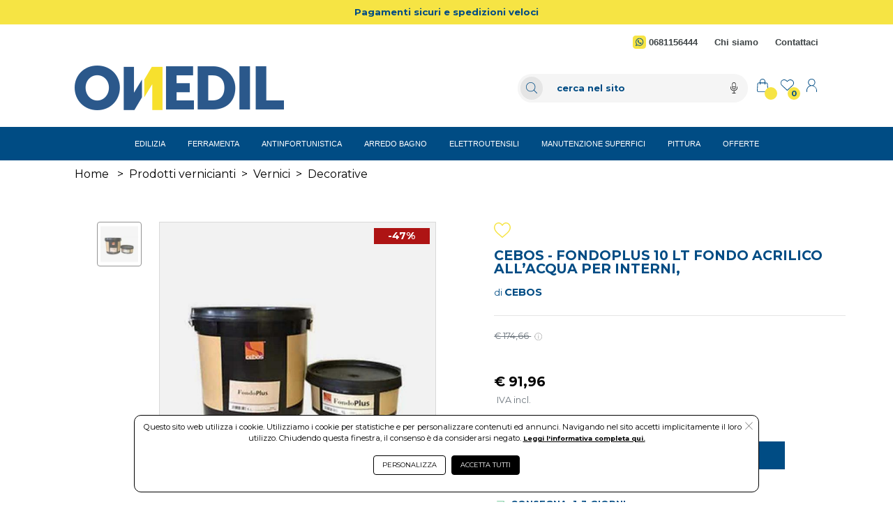

--- FILE ---
content_type: text/css
request_url: https://www.onedil.it/custom/www.onedil.it/assets/css/variables.min.css?v=1.5.0
body_size: 15651
content:
@import url(https://fonts.googleapis.com/css2?family=Montserrat:wght@100;200;400;700;800;900&display=swap);@import url(https://fonts.googleapis.com/css2?family=Bebas+Neue&display=swap);:root{--ov-bc-link:black;--ov-labels-position-right:0.5rem;--ov-labels-position-left:unset;--ov-labels-position-top:0.5rem;--ov-labels-position-bottom:unset;--ov-img-label-free-shipping-border-color:#256529;--ov-img-label-free-shipping-background-color:#256529;--ov-img-label-free-shipping-color:white;--ov-img-label-discount-border-color:#AE1414;--ov-img-label-discount-background-color:#AE1414;--ov-img-label-discount-color:white;--ov-img-label-promo-border-color:#3fa9f5;--ov-img-label-promo-background-color:#3fa9f5;--ov-img-label-promo-color:white;--ov-img-label-custom-border-color:black;--ov-img-label-custom-background-color:black;--ov-img-label-custom-color:white;--ov-img-label-new-border-color:#ef9200;--ov-img-label-new-background-color:#ef9200;--ov-img-label-new-color:white;--ov-img-label-suggested-border-color:#e69e14;--ov-img-label-suggested-background-color:#e69e14;--ov-img-label-suggested-color:white;--ov-img-label-truck-icon:url("data:image/svg+xml;charset=UTF-8,%3c?xml version='1.0' encoding='utf-8'?%3e%3csvg version='1.1' id='Livello_1' xmlns='http://www.w3.org/2000/svg' xmlns:xlink='http://www.w3.org/1999/xlink' x='0px' y='0px' viewBox='0 0 30.0508957 25.2546825' style='enable-background:new 0 0 30.0508957 25.2546825;' xml:space='preserve'%3e%3cstyle type='text/css'%3e .st0%7bfill:%23FFFFFF;%7d %3c/style%3e%3cg%3e%3cg%3e%3cg%3e%3cpath class='st0' d='M28.1458416,9.1607723c-1.2590332-1.6182766-5.4030991-6.9356117-5.869873-7.4036207 C20.9565945,0.4390097,20.0738106,0,17.4453163,0H4.003459C1.6883323,0,0.008471,1.6122786,0.008471,3.8343477 C0.008471,5.0281448,0,18.3824482,0,18.3824482l1.9793772,0.0012379c0,0,0.008471-13.3555412,0.008471-14.5493383 c0-1.1092105,0.8097564-1.8549705,2.0156107-1.8549705h13.4418573c2.1568985,0,2.5161438,0.2632821,3.4273682,1.1738253 c0.3568344,0.3732202,3.6924458,4.6290174,5.7309303,7.2484212c0.0145321,0.018117,1.4679623,1.7988262,1.4679623,3.8850498 v4.0963926c0,0.5464745,0.4432144,0.9896889,0.9896278,0.9896889c0.5464745,0,0.9896908-0.4432144,0.9896908-0.9896889 v-4.0963926C30.0508957,11.4679842,28.2026005,9.2271795,28.1458416,9.1607723z'/%3e%3cpath class='st0' d='M29.0612049,20.014637h-2.008934c-0.4480362-1.8664703-2.1266575-3.258873-4.1295967-3.258873 c-2.0016994,0-3.6797676,1.3924026-4.1278038,3.258873h-7.9518261c-0.4480343-1.8664703-2.1261053-3.258873-4.1278038-3.258873 c-2.002317,0-3.6809416,1.3924026-4.1289787,3.258873H0.9896913C0.4432143,20.014637,0,20.4578514,0,21.0043259 c0,0.5464134,0.4432143,0.9896259,0.9896913,0.9896259h1.5965705c0.4474187,1.8670902,2.1266618,3.2607307,4.1289787,3.2607307 c2.0016985,0,3.6803236-1.3936405,4.1278038-3.2607307h7.9518261c0.4474812,1.8670902,2.1261044,3.2607307,4.1278038,3.2607307 c2.0029392,0,3.6821785-1.3936405,4.1295967-3.2607307h2.008934c0.5464745,0,0.9896908-0.4432125,0.9896908-0.9896259 C30.0508957,20.4578514,29.6076794,20.014637,29.0612049,20.014637z M6.7152405,23.2753048 c-1.2517343,0-2.270422-1.0186882-2.270422-2.2709789c0-1.2517967,1.0186877-2.2692471,2.270422-2.2692471 s2.269804,1.0174503,2.269804,2.2692471C8.9850445,22.2566166,7.9669747,23.2753048,6.7152405,23.2753048z M22.9226742,23.2753048c-1.2517338,0-2.269186-1.0186882-2.269186-2.2709789 c0-1.2517967,1.0174522-2.2692471,2.269186-2.2692471c1.1949711,0,2.1671619,0.9298973,2.2540989,2.1019287 c-0.0090275,0.0549698-0.0162621,0.1099377-0.0162621,0.1673183c0,0.0573177,0.0072346,0.1122875,0.0162621,0.1672573 C25.0898361,22.3441715,24.1176453,23.2753048,22.9226742,23.2753048z'/%3e%3cpath class='st0' d='M17.3879375,2.6260817c-0.5464134,0-0.989624,0.4432144-0.989624,0.9896886v9.0212164 c0,0.5464745,0.4432106,0.9896889,0.989624,0.9896889h8.5303288c0.5464745,0,0.9896908-0.4432144,0.9896908-0.9896889 s-0.4432163-0.9896889-0.9896908-0.9896889h-7.5406418V3.6157703C18.3776245,3.0692961,17.934412,2.6260817,17.3879375,2.6260817 z'/%3e%3c/g%3e%3c/g%3e%3c/g%3e%3c/svg%3e");--ov-img-label-crown-icon:url("data:image/svg+xml;charset=UTF-8,%3c?xml version='1.0' encoding='utf-8'?%3e%3csvg version='1.1' id='Layer_1' xmlns='http://www.w3.org/2000/svg' xmlns:xlink='http://www.w3.org/1999/xlink' x='0px' y='0px' viewBox='0 0 93.0974503 74.9000015' style='enable-background:new 0 0 93.0974503 74.9000015;' xml:space='preserve'%3e%3cstyle type='text/css'%3e .st0%7bfill:%23FFFFFF;%7d %3c/style%3e%3cpath class='st0' d='M77.5563812,74.9000015H15.5410671c-0.8192577,0-1.4647331-0.6454773-1.4647331-1.4647369V62.1642685 c0-0.8192558,0.6454754-1.4647331,1.4647331-1.4647331h62.0153122c0.8192596,0,1.4647293,0.6454773,1.4647293,1.4647331v11.2709961 C79.0211105,74.2296982,78.3508148,74.9000015,77.5563812,74.9000015z M17.0058002,71.9457092h59.0858459v-8.3415337H17.0058002 V71.9457092z'/%3e%3cpath class='st0' d='M77.5563812,63.6290016H15.5410671c-0.6951275,0-1.3157768-0.4965172-1.4399071-1.1916466L5.635499,16.5092812 c-0.1241302-0.6454763,0.1986079-1.2909517,0.7944312-1.5888634s1.2909513-0.1489563,1.7378192,0.3475637l21.151741,23.5846863 L45.2329483,9.2104406c0.2482567-0.471694,0.7447777-0.7696056,1.2909508-0.7696056l0,0 c0.5461693,0,1.0426903,0.2979116,1.2909508,0.7696056l15.7148476,29.6422272L84.880043,15.2431555 c0.4468689-0.49652,1.1419983-0.6206493,1.7378235-0.3227377s0.9185638,0.943387,0.7944336,1.5888634L78.9466324,62.437355 C78.8721542,63.1324844,78.2515106,63.6290016,77.5563812,63.6290016z M16.7575397,60.6995354h59.5823669l7.2988434-39.6470985 L64.3489532,42.3779564c-0.3227386,0.3475647-0.7944298,0.521347-1.2661209,0.4716949 c-0.4716949-0.0496521-0.8937378-0.3475647-1.1171722-0.7696037l-15.416935-29.0464058L30.9331779,42.1048737 c-0.2234325,0.422039-0.6454754,0.6951256-1.1171684,0.7696037c-0.471693,0.0496521-0.943388-0.1241302-1.2661247-0.4716949 L9.4835262,21.126915L16.7575397,60.6995354z'/%3e%3cg id='path4592'%3e%3cpath class='st0' d='M5.6851506,17.7009277C2.5570765,17.7009277,0,15.1438513,0,12.0157776 s2.5570765-5.6851511,5.6851506-5.6851511s5.6851506,2.5570765,5.6851506,5.6851511S8.8132248,17.7009277,5.6851506,17.7009277z M5.6851506,9.2600927c-1.5143847,0-2.7556844,1.2412996-2.7556844,2.7556849s1.2412996,2.7556839,2.7556844,2.7556839 s2.7556844-1.2412987,2.7556844-2.7556839S7.1995358,9.2600927,5.6851506,9.2600927z'/%3e%3c/g%3e%3cg id='path4596'%3e%3cpath class='st0' d='M24.0067291,14.2004642c-3.1280746,0-5.6851521-2.5570765-5.6851521-5.6851511 s2.5570774-5.6851506,5.6851521-5.6851506s5.6851501,2.5570765,5.6851501,5.6851506S27.1348019,14.2004642,24.0067291,14.2004642z M24.0067291,5.7348027c-1.5143852,0-2.7556858,1.2412992-2.7556858,2.7556844s1.2413006,2.7556849,2.7556858,2.7556849 s2.7556839-1.2412996,2.7556839-2.7556849S25.5211143,5.7348027,24.0067291,5.7348027z'/%3e%3c/g%3e%3cg id='path4600'%3e%3cpath class='st0' d='M87.4123001,17.7009277c-3.1280746,0-5.6851501-2.5570765-5.6851501-5.6851501 s2.5570755-5.6851511,5.6851501-5.6851511s5.6851501,2.5570765,5.6851501,5.6851511S90.5652008,17.7009277,87.4123001,17.7009277z M87.4123001,9.2600927c-1.514389,0-2.7556839,1.2412996-2.7556839,2.7556849s1.2412949,2.7556839,2.7556839,2.7556839 c1.5143814,0,2.7556839-1.2412987,2.7556839-2.7556839S88.9266815,9.2600927,87.4123001,9.2600927z'/%3e%3c/g%3e%3cg id='path4604'%3e%3cpath class='st0' d='M46.5487251,11.3703012c-3.1280746,0-5.6851501-2.5570765-5.6851501-5.6851506S43.4206505,0,46.5487251,0 s5.6851501,2.5570765,5.6851501,5.6851506S49.6767998,11.3703012,46.5487251,11.3703012z M46.5487251,2.9294662 c-1.5143852,0-2.7556839,1.2412996-2.7556839,2.7556844s1.2412987,2.7556844,2.7556839,2.7556844 s2.7556839-1.2412992,2.7556839-2.7556844C49.304409,4.1459398,48.0631104,2.9294662,46.5487251,2.9294662z'/%3e%3c/g%3e%3cg id='path4616'%3e%3cpath class='st0' d='M19.0911827,31.1069603c-0.1241302,0-0.2730846-0.024826-0.3972149-0.0496521 c-0.7696056-0.2234325-1.2164745-1.0426903-0.9930401-1.8122959l4.9155464-16.906498 c0.1489544-0.5461721,0.5958233-0.943388,1.1668205-1.0426912c0.5461712-0.0993042,1.1171684,0.1241293,1.4399071,0.5958233 l12.0157776,16.8071918c0.4716949,0.6703014,0.3227386,1.5640373-0.3475647,2.0357323 c-0.6702995,0.471693-1.5640373,0.3227367-2.0357285-0.3475647L24.6025524,16.0624123L20.5310898,30.06427 C20.3324833,30.6849194,19.7366581,31.1069603,19.0911827,31.1069603z'/%3e%3c/g%3e%3cg id='path4620'%3e%3cpath class='st0' d='M68.9665909,14.2004642c-3.1280746,0-5.685154-2.5570765-5.685154-5.6851511 s2.5570793-5.6851506,5.685154-5.6851506S74.651741,5.387239,74.651741,8.5153131S72.1194916,14.2004642,68.9665909,14.2004642z M68.9665909,5.7348027c-1.514389,0-2.7556839,1.2412992-2.7556839,2.7556844s1.2412949,2.7556849,2.7556839,2.7556849 c1.5143814,0,2.7556839-1.2412996,2.7556839-2.7556849S70.4809723,5.7348027,68.9665909,5.7348027z'/%3e%3c/g%3e%3cg id='path4624'%3e%3cpath class='st0' d='M73.8821335,31.1069603c-0.6454773,0-1.2164688-0.4220409-1.4150772-1.0675163l-4.0714645-14.0018578 L58.1424599,30.3870068c-0.4716949,0.6703014-1.390255,0.8192577-2.0357323,0.3475647 c-0.6702995-0.4716949-0.8192558-1.390255-0.3475647-2.0357323l12.0157776-16.8071918 c0.3227386-0.4468679,0.8937378-0.6951275,1.4399109-0.5958233c0.5461731,0.0993032,0.9930344,0.4965191,1.1668167,1.0426912 l4.9155502,16.906498c0.2234344,0.7696056-0.2234344,1.5888634-0.993042,1.8122959 C74.15522,31.0821342,74.0062637,31.1069603,73.8821335,31.1069603z'/%3e%3c/g%3e%3cg id='Layer_1_00000163777062548821129560000013905198997227849656_'%3e%3c/g%3e%3c/svg%3e");--ov-primary-btn-color:white;--ov-primary-btn-border-color:black;--ov-primary-btn-background-color:black;--ov-secondary-btn-color:black;--ov-secondary-btn-border-color:black;--ov-secondary-btn-background-color:white;--sm-primary-font-family:"Montserrat";--sm-secondary-font-family:"Montserrat";--sm-primary-color:black;--sm-primary-btn-color:white;--sm-primary-btn-border-color:#004c84;--sm-primary-btn-background-color:#004c84;--sm-secondary-btn-color:#004c84;--sm-secondary-btn-border-color:#004c84;--sm-secondary-btn-background-color:white;--sm-primary-checkbox-color:#004c84;--sm-secondary-checkbox-color:white;--sm-filter-header-color:#004c84;--sm-filter-label-color:#6c757d;--sm-primary-pagination-color:black;--sm-pagination-label-color:#004c84;--sm-pagination-hover-background-color:#e9ecef;--sm-pagination-hover-border-color:#dee2e6;--sm-product-primary-color:black;--sm-product-secondary-color:#6c757d;--sm-product-height-title:5rem;--sm-primary-bag-img:url("data:image/svg+xml;charset=UTF-8,%3c?xml version='1.0' encoding='UTF-8'?%3e%3csvg id='Livello_1' data-name='Livello 1' xmlns='http://www.w3.org/2000/svg' version='1.1' viewBox='0 0 19.7 19.7'%3e%3cdefs%3e%3cstyle%3e .cls-1 %7b fill: %23ffffff; stroke-width: 0px;%7d %3c/style%3e%3c/defs%3e%3cpath class='cls-1' d='M17.3,4.9h-2.5c0-2.7-2.2-4.9-4.9-4.9s-4.9,2.2-4.9,4.9h-2.5c-1.4,0-2.5,1.1-2.5,2.5v8.2c0,2.3,1.8,4.1,4.1,4.1h11.5c2.3,0,4.1-1.8,4.1-4.1V7.4c0-1.4-1.1-2.5-2.5-2.5ZM9.9,1.6c1.8,0,3.3,1.5,3.3,3.3h-6.6c0-1.8,1.5-3.3,3.3-3.3ZM18.1,15.6c0,1.4-1.1,2.5-2.5,2.5H4.1c-1.4,0-2.5-1.1-2.5-2.5V7.4c0-.5.4-.8.8-.8h2.5v1.6c0,.5.4.8.8.8s.8-.4.8-.8v-1.6h6.6v1.6c0,.5.4.8.8.8s.8-.4.8-.8v-1.6h2.5c.5,0,.8.4.8.8v8.2Z'/%3e%3c/svg%3e");--sm-secondary-bag-img:url("data:image/svg+xml;charset=UTF-8,%3c?xml version='1.0' encoding='UTF-8'?%3e%3csvg id='Livello_1' data-name='Livello 1' xmlns='http://www.w3.org/2000/svg' version='1.1' viewBox='0 0 19.7 19.7'%3e%3cdefs%3e%3cstyle%3e .cls-1 %7b fill: %23004c84; stroke-width: 0px;%7d %3c/style%3e%3c/defs%3e%3cpath class='cls-1' d='M17.3,4.9h-2.5c0-2.7-2.2-4.9-4.9-4.9s-4.9,2.2-4.9,4.9h-2.5c-1.4,0-2.5,1.1-2.5,2.5v8.2c0,2.3,1.8,4.1,4.1,4.1h11.5c2.3,0,4.1-1.8,4.1-4.1V7.4c0-1.4-1.1-2.5-2.5-2.5ZM9.9,1.6c1.8,0,3.3,1.5,3.3,3.3h-6.6c0-1.8,1.5-3.3,3.3-3.3ZM18.1,15.6c0,1.4-1.1,2.5-2.5,2.5H4.1c-1.4,0-2.5-1.1-2.5-2.5V7.4c0-.5.4-.8.8-.8h2.5v1.6c0,.5.4.8.8.8s.8-.4.8-.8v-1.6h6.6v1.6c0,.5.4.8.8.8s.8-.4.8-.8v-1.6h2.5c.5,0,.8.4.8.8v8.2Z'/%3e%3c/svg%3e");--sm-primary-price-lens:url("data:image/svg+xml;charset=UTF-8,%3c?xml version='1.0' encoding='UTF-8'?%3e%3csvg id='Livello_2' data-name='Livello 2' xmlns='http://www.w3.org/2000/svg' viewBox='0 0 16 16'%3e%3cdefs%3e%3cstyle%3e .cls-1 %7b fill: %232A5135; stroke-width: 0px;%7d %3c/style%3e%3c/defs%3e%3cg id='Livello_1-2' data-name='Livello 1'%3e%3cpath class='cls-1' d='M15.89,15.36l-4.21-4.21c1.06-1.18,1.71-2.74,1.71-4.45,0-3.69-3-6.69-6.69-6.69S0,3,0,6.69s3,6.69,6.69,6.69c1.71,0,3.27-.65,4.45-1.71l4.21,4.21c.07.07.17.11.27.11s.19-.04.27-.11c.15-.15.15-.38,0-.53ZM.75,6.69C.75,3.42,3.42.75,6.69.75s5.94,2.66,5.94,5.94-2.66,5.94-5.94,5.94S.75,9.97.75,6.69Z'/%3e%3c/g%3e%3c/svg%3e");--sm-slider-price-bar-background-color:#004c84;--sm-slider-price-handle-background-color:#004c84;--sm-message-background-color:#f6e444;--sm-message-color:#004c84;--sm-product-cap-color:#f28f0c;--dt-primary-font-family:"Montserrat";--dt-secondary-font-family:"Montserrat";--dt-primary-color:#004c84;--dt-secondary-color:#6c757d;--dt-divider-color:#6c757d;--dt-qta-box-border-color:#6c757d;--dt-qta-box-background-color:white;--dt-primary-btn-color:white;--dt-primary-btn-border-color:#004c84;--dt-primary-btn-background-color:#004c84;--dt-secondary-btn-color:#004c84;--dt-secondary-btn-border-color:#004c84;--dt-secondary-btn-background-color:white;--dt-hover-line-effect-background-color:#004c84;--dt-qta-min-color:#009345;--dt-correlati-title-color:black;--dt-correlati-divider:#dadcde;--dt-correlati-title-color-divider:#dbcc66;--dt-correlati-primary-color:black;--dt-correlati-secondary-color:#6c757d;--dt-correlati-primary-btn-color:white;--dt-correlati-primary-btn-border-color:#004c84;--dt-correlati-primary-btn-background-color:#004c84;--dt-correlati-secondary-btn-color:#004c84;--dt-correlati-secondary-btn-border-color:#004c84;--dt-correlati-secondary-btn-background-color:white;--dt-correlati-arrow-color:rgba(0,0,0,0.7);--dt-primary-btn-bag-img:url("data:image/svg+xml;charset=UTF-8,%3c?xml version='1.0' encoding='UTF-8'?%3e%3csvg id='Livello_1' data-name='Livello 1' xmlns='http://www.w3.org/2000/svg' viewBox='0 0 15.17 15.17'%3e%3cdefs%3e%3cstyle%3e .cls-1 %7b fill: %23fff;%7d %3c/style%3e%3c/defs%3e%3cpath class='cls-1' d='m13.19,3.8h-1.87C11.32,1.74,9.65.06,7.58.06s-3.74,1.67-3.74,3.74h-1.87C.94,3.8.11,4.64.11,5.67v6.23c0,1.72,1.4,3.11,3.12,3.12h8.72c1.72,0,3.11-1.4,3.12-3.12v-6.23c0-1.03-.84-1.87-1.87-1.87ZM7.58,1.31c1.38,0,2.49,1.12,2.49,2.49h-4.99c0-1.38,1.12-2.49,2.49-2.49Zm6.23,10.59c0,1.03-.84,1.87-1.87,1.87H3.22c-1.03,0-1.87-.84-1.87-1.87v-6.23c0-.34.28-.62.62-.62h1.87v1.25c0,.34.28.62.62.62s.62-.28.62-.62v-1.25h4.99v1.25c0,.34.28.62.62.62s.62-.28.62-.62v-1.25h1.87c.34,0,.62.28.62.62v6.23Z'/%3e%3c/svg%3e");--dt-secondary-btn-bag-img:url("data:image/svg+xml;charset=UTF-8,%3c?xml version='1.0' encoding='UTF-8'?%3e%3csvg id='Livello_1' data-name='Livello 1' xmlns='http://www.w3.org/2000/svg' version='1.1' viewBox='0 0 19.7 19.7'%3e%3cdefs%3e%3cstyle%3e .cls-1 %7b fill: %23004c84; stroke-width: 0px;%7d %3c/style%3e%3c/defs%3e%3cpath class='cls-1' d='M17.3,4.9h-2.5c0-2.7-2.2-4.9-4.9-4.9s-4.9,2.2-4.9,4.9h-2.5c-1.4,0-2.5,1.1-2.5,2.5v8.2c0,2.3,1.8,4.1,4.1,4.1h11.5c2.3,0,4.1-1.8,4.1-4.1V7.4c0-1.4-1.1-2.5-2.5-2.5ZM9.9,1.6c1.8,0,3.3,1.5,3.3,3.3h-6.6c0-1.8,1.5-3.3,3.3-3.3ZM18.1,15.6c0,1.4-1.1,2.5-2.5,2.5H4.1c-1.4,0-2.5-1.1-2.5-2.5V7.4c0-.5.4-.8.8-.8h2.5v1.6c0,.5.4.8.8.8s.8-.4.8-.8v-1.6h6.6v1.6c0,.5.4.8.8.8s.8-.4.8-.8v-1.6h2.5c.5,0,.8.4.8.8v8.2Z'/%3e%3c/svg%3e");--dt-correlati-primary-btn-bag-img:url("data:image/svg+xml;charset=UTF-8,%3c?xml version='1.0' encoding='UTF-8'?%3e%3csvg id='Livello_1' data-name='Livello 1' xmlns='http://www.w3.org/2000/svg' viewBox='0 0 15.17 15.17'%3e%3cdefs%3e%3cstyle%3e .cls-1 %7b fill: %23fff;%7d %3c/style%3e%3c/defs%3e%3cpath class='cls-1' d='m13.19,3.8h-1.87C11.32,1.74,9.65.06,7.58.06s-3.74,1.67-3.74,3.74h-1.87C.94,3.8.11,4.64.11,5.67v6.23c0,1.72,1.4,3.11,3.12,3.12h8.72c1.72,0,3.11-1.4,3.12-3.12v-6.23c0-1.03-.84-1.87-1.87-1.87ZM7.58,1.31c1.38,0,2.49,1.12,2.49,2.49h-4.99c0-1.38,1.12-2.49,2.49-2.49Zm6.23,10.59c0,1.03-.84,1.87-1.87,1.87H3.22c-1.03,0-1.87-.84-1.87-1.87v-6.23c0-.34.28-.62.62-.62h1.87v1.25c0,.34.28.62.62.62s.62-.28.62-.62v-1.25h4.99v1.25c0,.34.28.62.62.62s.62-.28.62-.62v-1.25h1.87c.34,0,.62.28.62.62v6.23Z'/%3e%3c/svg%3e");--dt-correlati-secondary-btn-bag-img:url("data:image/svg+xml;charset=UTF-8,%3c?xml version='1.0' encoding='UTF-8'?%3e%3csvg id='Livello_1' data-name='Livello 1' xmlns='http://www.w3.org/2000/svg' version='1.1' viewBox='0 0 19.7 19.7'%3e%3cdefs%3e%3cstyle%3e .cls-1 %7b fill: %23004c84; stroke-width: 0px;%7d %3c/style%3e%3c/defs%3e%3cpath class='cls-1' d='M17.3,4.9h-2.5c0-2.7-2.2-4.9-4.9-4.9s-4.9,2.2-4.9,4.9h-2.5c-1.4,0-2.5,1.1-2.5,2.5v8.2c0,2.3,1.8,4.1,4.1,4.1h11.5c2.3,0,4.1-1.8,4.1-4.1V7.4c0-1.4-1.1-2.5-2.5-2.5ZM9.9,1.6c1.8,0,3.3,1.5,3.3,3.3h-6.6c0-1.8,1.5-3.3,3.3-3.3ZM18.1,15.6c0,1.4-1.1,2.5-2.5,2.5H4.1c-1.4,0-2.5-1.1-2.5-2.5V7.4c0-.5.4-.8.8-.8h2.5v1.6c0,.5.4.8.8.8s.8-.4.8-.8v-1.6h6.6v1.6c0,.5.4.8.8.8s.8-.4.8-.8v-1.6h2.5c.5,0,.8.4.8.8v8.2Z'/%3e%3c/svg%3e");--dt-accordion-border-color:#004c84;--dt-accordion-header-background-color:unset;--dt-accordion-header-border-color:#004c84;--dt-accordion-header-btn-color:#004c84;--dt-accordion-text-color:black;--dt-accordion-header-btn-plus-icon:url("data:image/svg+xml;charset=UTF-8,%3c?xml version='1.0' encoding='UTF-8'?%3e%3csvg id='Livello_2' data-name='Livello 2' xmlns='http://www.w3.org/2000/svg' viewBox='0 0 53.75 53.75'%3e%3cdefs%3e%3cstyle%3e .cls-1 %7b fill: none; stroke: %23004c84; stroke-linecap: round; stroke-linejoin: round; stroke-width: 3px;%7d %3c/style%3e%3c/defs%3e%3cg id='Layer_3' data-name='Layer 3'%3e%3cg%3e%3cline class='cls-1' x1='52.25' y1='26.88' x2='1.5' y2='26.88'/%3e%3cline class='cls-1' x1='26.88' y1='1.5' x2='26.88' y2='52.25'/%3e%3c/g%3e%3c/g%3e%3c/svg%3e");--dt-accordion-header-btn-minus-icon:url("data:image/svg+xml;charset=UTF-8,%3c?xml version='1.0' encoding='UTF-8'?%3e%3csvg id='Livello_2' data-name='Livello 2' xmlns='http://www.w3.org/2000/svg' viewBox='0 0 54.39 3'%3e%3cdefs%3e%3cstyle%3e .cls-1 %7b fill: none; stroke: %23004c84; stroke-linecap: round; stroke-linejoin: round; stroke-width: 3px;%7d %3c/style%3e%3c/defs%3e%3cg id='Layer_3' data-name='Layer 3'%3e%3cline class='cls-1' x1='52.89' y1='1.5' x2='1.5' y2='1.5'/%3e%3c/g%3e%3c/svg%3e");--dt-qta-discount-primary-color:black;--dt-qta-discount-secondary-color:#6c757d;--dt-qta-discount-discount-color:#009345;--dt-product-btn-free-shipping-border:#00bc58;--dt-product-btn-free-shipping-background:#00bc58;--dt-product-btn-free-shipping-color:white;--dt-product-btn-active-promo-primary-border:#3fa9f5;--dt-product-btn-active-promo-primary-background:#3fa9f5;--dt-product-btn-active-promo-primary-color:white;--dt-product-btn-active-promo-secondary-border:#3fa9f5;--dt-product-btn-active-promo-secondary-background:white;--dt-product-btn-active-promo-secondary-color:#3fa9f5;--dt-product-pdf-img:url("data:image/svg+xml;charset=UTF-8,%3c?xml version='1.0' encoding='utf-8'?%3e%3csvg version='1.1' id='Layer_1' xmlns='http://www.w3.org/2000/svg' xmlns:xlink='http://www.w3.org/1999/xlink' x='0px' y='0px' viewBox='0 0 69.6336975 87.5765686' style='enable-background:new 0 0 69.6336975 87.5765686;' xml:space='preserve'%3e%3cg%3e%3cg%3e%3cpath d='M24.2347584,26.1667633c-0.674715-0.8763676-1.5123749-1.4456692-2.5124817-1.7074184 c-0.6512871-0.1741467-2.0485897-0.261734-4.1918926-0.261734h-5.6564083V41.658226h3.53195v-6.5974388h2.2970772 c1.5938625,0,2.8114052-0.0835114,3.6526356-0.2500267c0.6187019-0.1349449,1.2277279-0.4104309,1.8265686-0.826973 c0.5988426-0.4165421,1.0927849-0.9894142,1.4818287-1.7191238c0.3885345-0.7297115,0.5830612-1.6300163,0.5830612-2.7009048 C25.247097,28.176136,24.9094753,27.0436325,24.2347584,26.1667633z M21.2059288,30.9748116 c-0.2653046,0.3890438-0.6314278,0.674715-1.0983868,0.8575249c-0.4669533,0.1823006-1.3932247,0.2739601-2.7777863,0.2739601 h-1.92383v-4.954195h1.6982365c1.2659245,0,2.1091957,0.0402279,2.5287933,0.1191578 c0.5698109,0.1033669,1.0408382,0.3615456,1.4125729,0.7740135c0.3722343,0.4129772,0.5580997,0.936964,0.5580997,1.5719604 C21.6036282,30.1335812,21.4712257,30.586277,21.2059288,30.9748116z'/%3e%3c/g%3e%3cg%3e%3cpath d='M42.1918793,28.9679775c-0.3803978-1.1156998-0.9354401-2.0582638-1.6651573-2.8287182 c-0.7291908-0.7699337-1.6055603-1.3056335-2.6280746-1.6081085c-0.7612801-0.2220192-1.8673096-0.33354-3.3180733-0.33354 h-6.4344959V41.658226h6.6244373c1.3005409,0,2.3388405-0.122715,3.1159096-0.3691826 c1.0388031-0.3335342,1.8632393-0.7979431,2.4737816-1.3932152c0.8086433-0.7862396,1.4314194-1.8148689,1.8673134-3.0853653 c0.3569603-1.0398254,0.5351868-2.2787552,0.5351868-3.7157707 C42.7627068,31.4590778,42.5722618,30.0836773,42.1918793,28.9679775z M38.7638092,36.1281166 c-0.2378006,0.7816391-0.5443497,1.3428001-0.920166,1.6834717c-0.3757935,0.3411789-0.8483543,0.5830574-1.4181633,0.7256393 c-0.4348793,0.1110153-1.1437111,0.1665077-2.1244698,0.1665077h-2.6229877V27.1521015h1.5785809 c1.4319229,0,2.3933296,0.0560093,2.8842163,0.1670246c0.6563835,0.1425819,1.1981926,0.4165421,1.6254234,0.8208618 c0.4272461,0.4043198,0.7597656,0.9675159,0.9975662,1.6890793c0.2372894,0.7220726,0.3559456,1.7568073,0.3559456,3.1047096 C39.1197548,34.282196,39.0010986,35.347477,38.7638092,36.1281166z'/%3e%3c/g%3e%3cg%3e%3cpath d='M57.7597237,27.1521015v-2.9544907H45.7640457V41.658226h3.5319519v-7.4193192h7.3088226v-2.9544907h-7.3088226 v-4.1323147H57.7597237z'/%3e%3c/g%3e%3c/g%3e%3cg%3e%3cpath d='M69.6199493,15.2053032H54.4284058V0.0137693l-0.0137482-0.0137489H0v87.5765457h69.6336975V15.2190571 L69.6199493,15.2053032z M66.3013687,84.2442398H3.3323309V3.3323514H51.096077v15.2052879h15.2052917V84.2442398z'/%3e%3c/g%3e%3cpolygon points='69.633606,15.2191696 69.633606,19.931469 64.9075394,15.2053947 54.4284363,4.7262936 49.7021408,0 54.414444,0 54.4284363,0.0139933 69.6198349,15.2053947 '/%3e%3cg%3e%3cpolygon points='20.6217213,63.89571 29.7799892,63.89571 29.7799988,47.5430603 39.8537025,47.5430603 39.8536911,63.89571 49.0119781,63.89571 34.8168488,81.4899063 '/%3e%3c/g%3e%3c/svg%3e");--dt-product-brand-name-color:#004c84;--dt-primary-price-color:black;--dt-product-clipboard-img:url("data:image/svg+xml;charset=UTF-8,%3csvg xmlns='http://www.w3.org/2000/svg' viewBox='0 0 640 512'%3e%3cpath d='M579.8 267.7c56.5-56.5 56.5-148 0-204.5c-50-50-128.8-56.5-186.3-15.4l-1.6 1.1c-14.4 10.3-17.7 30.3-7.4 44.6s30.3 17.7 44.6 7.4l1.6-1.1c32.1-22.9 76-19.3 103.8 8.6c31.5 31.5 31.5 82.5 0 114L422.3 334.8c-31.5 31.5-82.5 31.5-114 0c-27.9-27.9-31.5-71.8-8.6-103.8l1.1-1.6c10.3-14.4 6.9-34.4-7.4-44.6s-34.4-6.9-44.6 7.4l-1.1 1.6C206.5 251.2 213 330 263 380c56.5 56.5 148 56.5 204.5 0L579.8 267.7zM60.2 244.3c-56.5 56.5-56.5 148 0 204.5c50 50 128.8 56.5 186.3 15.4l1.6-1.1c14.4-10.3 17.7-30.3 7.4-44.6s-30.3-17.7-44.6-7.4l-1.6 1.1c-32.1 22.9-76 19.3-103.8-8.6C74 372 74 321 105.5 289.5L217.7 177.2c31.5-31.5 82.5-31.5 114 0c27.9 27.9 31.5 71.8 8.6 103.9l-1.1 1.6c-10.3 14.4-6.9 34.4 7.4 44.6s34.4 6.9 44.6-7.4l1.1-1.6C433.5 260.8 427 182 377 132c-56.5-56.5-148-56.5-204.5 0L60.2 244.3z'/%3e%3c/svg%3e");--dt-product-bell-img:url("data:image/svg+xml;charset=UTF-8,%3c?xml version='1.0' encoding='utf-8'?%3e%3csvg version='1.1' id='Livello_2_00000159432905365856730900000017720454127384634556_' xmlns='http://www.w3.org/2000/svg' xmlns:xlink='http://www.w3.org/1999/xlink' x='0px' y='0px' viewBox='0 0 15 17.5' style='enable-background:new 0 0 15 17.5;' xml:space='preserve'%3e%3cstyle type='text/css'%3e .st0%7bfill:%23004c84;%7d %3c/style%3e%3cg id='Livello_1-2'%3e%3cpath class='st0' d='M15,12.7h-2.2V7.6c0-1.4-0.6-2.8-1.6-3.8c-0.9-0.9-2.1-1.5-3.4-1.6V0.4C7.9,0.2,7.7,0,7.5,0S7.1,0.2,7.1,0.4 v1.9C5.8,2.4,4.6,2.9,3.7,3.8c-1,1-1.6,2.4-1.6,3.8v5.1H0v2.7h5.1c0.1,1.2,1.2,2.2,2.4,2.2s2.3-0.9,2.4-2.2H15 C15,15.4,15,12.7,15,12.7z M3,7.6c0-2.5,2-4.5,4.5-4.5s4.5,2,4.5,4.5v5.1H3C3,12.7,3,7.6,3,7.6z M7.5,16.7c-0.8,0-1.5-0.6-1.6-1.3 h3.2C9,16.1,8.3,16.7,7.5,16.7L7.5,16.7z M14.2,14.5H0.8v-1.1h13.4L14.2,14.5L14.2,14.5z'/%3e%3c/g%3e%3c/svg%3e");--dt-product-world-img:url("data:image/svg+xml;charset=UTF-8,%3c?xml version='1.0' encoding='utf-8'?%3e%3csvg version='1.1' id='Livello_2_00000159432905365856730900000017720454127384634556_' xmlns='http://www.w3.org/2000/svg' xmlns:xlink='http://www.w3.org/1999/xlink' x='0px' y='0px' viewBox='0 0 15 17.5' style='enable-background:new 0 0 15 17.5;' xml:space='preserve'%3e%3cstyle type='text/css'%3e .st0%7bfill:%23004c84;%7d %3c/style%3e%3cg%3e%3cpath class='st0' d='M12.8,3.6c-1.4-1.4-3.3-2.2-5.3-2.2S3.6,2.1,2.2,3.6C0.8,5,0,6.9,0,8.9c0,2,0.8,3.9,2.2,5.3 c1.4,1.4,3.3,2.2,5.3,2.2s3.9-0.8,5.3-2.2c1.4-1.4,2.2-3.3,2.2-5.3C15,6.9,14.2,5,12.8,3.6z M4.1,8.9c0-0.8,0.1-1.7,0.2-2.4h2.7 v4.4H4.3C4.2,10.2,4.1,9.5,4.1,8.9z M7.9,2.3c0.7,0.2,1.4,0.8,1.9,1.8c0.2,0.5,0.5,1,0.6,1.5H7.9V2.3z M7.1,2.3v3.3H4.6 C4.7,5,4.9,4.5,5.2,4.1C5.7,3.1,6.4,2.4,7.1,2.3z M7.1,11.7v3.8c-0.7-0.2-1.4-0.8-1.9-1.8c-0.3-0.6-0.6-1.3-0.7-2H7.1z M7.9,15.4 v-3.8h2.6c-0.2,0.7-0.4,1.4-0.7,2C9.3,14.6,8.6,15.3,7.9,15.4z M7.9,10.8V6.4h2.7c0.2,0.8,0.2,1.6,0.2,2.4c0,0.7-0.1,1.3-0.2,2H7.9 z M11.5,6.4h2.2C14,7.2,14.2,8,14.2,8.9c0,0.7-0.1,1.3-0.3,2h-2.3c0.1-0.6,0.1-1.3,0.1-2C11.7,8,11.6,7.2,11.5,6.4z M13.3,5.6h-2 c-0.2-0.7-0.4-1.4-0.8-1.9c-0.2-0.4-0.4-0.7-0.7-1C11.3,3.2,12.5,4.3,13.3,5.6z M5.1,2.6c-0.2,0.3-0.5,0.6-0.7,1 C4.1,4.2,3.9,4.9,3.7,5.6h-2C2.5,4.3,3.7,3.2,5.1,2.6z M1.3,6.4h2.2C3.4,7.2,3.3,8,3.3,8.9c0,0.7,0,1.3,0.1,2H1.1 c-0.2-0.6-0.3-1.3-0.3-2C0.8,8,1,7.2,1.3,6.4z M1.5,11.7h2.1c0.2,0.9,0.5,1.7,0.9,2.4c0.2,0.4,0.4,0.7,0.7,1 C3.5,14.4,2.2,13.2,1.5,11.7z M9.9,15.1c0.2-0.3,0.5-0.6,0.7-1c0.4-0.7,0.7-1.5,0.9-2.4h2.1C12.8,13.2,11.5,14.4,9.9,15.1z'/%3e%3c/g%3e%3c/svg%3e");--dt-product-cloud-img:url("data:image/svg+xml;charset=UTF-8,%3c?xml version='1.0' encoding='utf-8'?%3e%3csvg version='1.1' id='Livello_2_00000159432905365856730900000017720454127384634556_' xmlns='http://www.w3.org/2000/svg' xmlns:xlink='http://www.w3.org/1999/xlink' x='0px' y='0px' viewBox='0 0 15 17.5' style='enable-background:new 0 0 15 17.5;' xml:space='preserve'%3e%3cstyle type='text/css'%3e .st0%7bfill:%23004c84;%7d %3c/style%3e%3cg%3e%3cg%3e%3cpath class='st0' d='M12.4,16.7l-1.7-0.7c-0.1-0.1-2.8-1.2-4.2-2.6c-1.8-0.2-3.4-0.9-4.6-2c-1.3-1.2-2-2.7-2-4.2 c0-1.7,0.8-3.3,2.2-4.5c1.4-1.2,3.3-1.8,5.3-1.8c2,0,3.9,0.6,5.3,1.8C14.2,3.8,15,5.4,15,7.1c0,2.7-2.1,5.1-5.1,6 c0.3,0.7,0.8,1.6,1.3,2.2L12.4,16.7z M7.5,1.7c-3.7,0-6.6,2.4-6.6,5.4c0,2.8,2.6,5.1,5.9,5.4l0.2,0l0.1,0.1 c0.6,0.7,1.7,1.4,2.6,1.8c-0.3-0.5-0.5-1.1-0.7-1.5l-0.2-0.5l0.5-0.1c2.9-0.6,4.9-2.8,4.9-5.2C14.1,4.1,11.2,1.7,7.5,1.7z'/%3e%3c/g%3e%3c/g%3e%3c/svg%3e");--dt-product-heart-empty-img:url("data:image/svg+xml;charset=UTF-8,%3c?xml version='1.0' encoding='UTF-8'?%3e%3csvg id='Livello_1' data-name='Livello 1' xmlns='http://www.w3.org/2000/svg' viewBox='0 0 15.2 13.76'%3e%3cdefs%3e%3cstyle%3e .cls-1 %7b fill: %23f6e444;%7d %3c/style%3e%3c/defs%3e%3cg id='Layer_2' data-name='Layer 2'%3e%3cpath class='cls-1' d='m14.6,2.22c-.55-1.01-1.48-1.75-2.59-2.06-1.3-.37-2.56-.09-3.62.82-.29.25-.56.54-.8.85-.23-.31-.5-.59-.8-.85C5.74.07,4.49-.21,3.19.16,2.08.47,1.15,1.21.6,2.22-.13,3.56-.19,4.99.41,6.48c.46,1.14,1.3,2.28,2.51,3.39.49.45,1,.88,1.5,1.3h0c.7.59,1.4,1.2,2.08,1.78l.81.69c.17.14.42.14.59,0,.27-.23.54-.46.8-.69.68-.59,1.39-1.19,2.09-1.78h0c.5-.42,1.01-.86,1.5-1.31,1.2-1.11,2.04-2.26,2.51-3.39.6-1.48.54-2.92-.19-4.26h0Zm-2.92,6.99c-.47.44-.98.86-1.46,1.27h0c-.7.6-1.41,1.2-2.09,1.79l-.51.44-.51-.44c-.68-.59-1.39-1.19-2.09-1.78h0c-.49-.42-.99-.84-1.46-1.28C1.8,7.61.02,5.17,1.39,2.65c.43-.79,1.17-1.38,2.04-1.62.28-.08.57-.12.86-.12.68,0,1.32.25,1.91.74.4.34.74.75,1,1.2.11.22.39.31.61.19.08-.04.15-.11.19-.19.26-.46.6-.86,1-1.2.83-.69,1.76-.9,2.77-.62.87.25,1.6.83,2.04,1.63,1.37,2.52-.4,4.96-2.13,6.56h0Z'/%3e%3c/g%3e%3c/svg%3e");--dt-product-heart-full-img:url("data:image/svg+xml;charset=UTF-8,%3c?xml version='1.0' encoding='UTF-8'?%3e%3csvg id='Livello_1' data-name='Livello 1' xmlns='http://www.w3.org/2000/svg' viewBox='0 0 15.21 13.74'%3e%3cdefs%3e%3cstyle%3e .cls-1 %7b fill: %23f6e444;%7d %3c/style%3e%3c/defs%3e%3cg id='Layer_2' data-name='Layer 2'%3e%3cpath class='cls-1' d='m14.6,2.22c-.55-1.01-1.48-1.75-2.59-2.06-1.3-.37-2.56-.09-3.62.82-.29.25-.56.54-.8.85-.23-.31-.5-.59-.8-.85C5.74.07,4.49-.21,3.19.16,2.08.47,1.15,1.21.6,2.22-.13,3.56-.19,4.99.41,6.48c.46,1.14,1.3,2.28,2.51,3.39.49.45,1,.88,1.5,1.3h0c.7.59,1.4,1.2,2.08,1.78l.81.69c.17.14.42.14.59,0,.27-.23.54-.46.8-.69.68-.59,1.39-1.19,2.09-1.78h0c.5-.42,1.01-.86,1.5-1.31,1.2-1.11,2.04-2.26,2.51-3.39.6-1.48.54-2.92-.19-4.26h-.01Z'/%3e%3c/g%3e%3c/svg%3e");--dt-share-img:url("data:image/svg+xml;charset=UTF-8,%3c?xml version='1.0' encoding='UTF-8'?%3e%3csvg id='Livello_1' data-name='Livello 1' xmlns='http://www.w3.org/2000/svg' version='1.1' viewBox='0 0 37 37'%3e%3cdefs%3e%3cstyle%3e .cls-1 %7b fill: %23004c84; stroke-width: 0px;%7d %3c/style%3e%3c/defs%3e%3cpath class='cls-1' d='M28.4,24.9c-1.8,0-3.4.8-4.5,2l-10-6.2c.3-.7.4-1.4.4-2.2s-.1-1.5-.4-2.2l10-6.2c1.1,1.2,2.7,2,4.5,2,3.3,0,6.1-2.7,6.1-6.1S31.7,0,28.4,0s-6.1,2.7-6.1,6.1.1,1.5.4,2.2l-10,6.2c-1.1-1.2-2.7-2-4.5-2-3.3,0-6.1,2.7-6.1,6.1s2.7,6.1,6.1,6.1,3.4-.8,4.5-2l10,6.2c-.3.7-.4,1.4-.4,2.2,0,3.3,2.7,6.1,6.1,6.1s6.1-2.7,6.1-6.1c0-3.5-2.8-6.2-6.1-6.2ZM24.5,6.1c0-2.1,1.7-3.8,3.8-3.8s3.8,1.7,3.8,3.8-1.7,3.8-3.8,3.8-3.8-1.7-3.8-3.8ZM8.3,22.3c-2.1,0-3.8-1.7-3.8-3.8s1.7-3.8,3.8-3.8,3.8,1.7,3.8,3.8-1.7,3.8-3.8,3.8ZM24.5,30.9c0-2.1,1.7-3.8,3.8-3.8s3.8,1.7,3.8,3.8-1.7,3.8-3.8,3.8-3.8-1.6-3.8-3.8Z'/%3e%3c/svg%3e");--dt-facebook-img:url("data:image/svg+xml;charset=UTF-8,%3csvg xmlns='http://www.w3.org/2000/svg' viewBox='0 0 320 512'%3e%3cpath d='M80 299.3V512H196V299.3h86.5l18-97.8H196V166.9c0-51.7 20.3-71.5 72.7-71.5c16.3 0 29.4 .4 37 1.2V7.9C291.4 4 256.4 0 236.2 0C129.3 0 80 50.5 80 159.4v42.1H14v97.8H80z'/%3e%3c/svg%3e");--dt-whatsapp-img:url("data:image/svg+xml;charset=UTF-8,%3csvg xmlns='http://www.w3.org/2000/svg' viewBox='0 0 448 512'%3e%3cpath d='M380.9 97.1C339 55.1 283.2 32 223.9 32c-122.4 0-222 99.6-222 222 0 39.1 10.2 77.3 29.6 111L0 480l117.7-30.9c32.4 17.7 68.9 27 106.1 27h.1c122.3 0 224.1-99.6 224.1-222 0-59.3-25.2-115-67.1-157zm-157 341.6c-33.2 0-65.7-8.9-94-25.7l-6.7-4-69.8 18.3L72 359.2l-4.4-7c-18.5-29.4-28.2-63.3-28.2-98.2 0-101.7 82.8-184.5 184.6-184.5 49.3 0 95.6 19.2 130.4 54.1 34.8 34.9 56.2 81.2 56.1 130.5 0 101.8-84.9 184.6-186.6 184.6zm101.2-138.2c-5.5-2.8-32.8-16.2-37.9-18-5.1-1.9-8.8-2.8-12.5 2.8-3.7 5.6-14.3 18-17.6 21.8-3.2 3.7-6.5 4.2-12 1.4-32.6-16.3-54-29.1-75.5-66-5.7-9.8 5.7-9.1 16.3-30.3 1.8-3.7 .9-6.9-.5-9.7-1.4-2.8-12.5-30.1-17.1-41.2-4.5-10.8-9.1-9.3-12.5-9.5-3.2-.2-6.9-.2-10.6-.2-3.7 0-9.7 1.4-14.8 6.9-5.1 5.6-19.4 19-19.4 46.3 0 27.3 19.9 53.7 22.6 57.4 2.8 3.7 39.1 59.7 94.8 83.8 35.2 15.2 49 16.5 66.6 13.9 10.7-1.6 32.8-13.4 37.4-26.4 4.6-13 4.6-24.1 3.2-26.4-1.3-2.5-5-3.9-10.5-6.6z'/%3e%3c/svg%3e");--dt-x-img:url("data:image/svg+xml;charset=UTF-8,%3c?xml version='1.0' encoding='utf-8'?%3e%3csvg version='1.1' id='Livello_1' xmlns='http://www.w3.org/2000/svg' xmlns:xlink='http://www.w3.org/1999/xlink' x='0px' y='0px' viewBox='0 0 17 17' style='enable-background:new 0 0 17 17;' xml:space='preserve'%3e%3cstyle type='text/css'%3e .st0%7bfill-rule:evenodd;clip-rule:evenodd;%7d %3c/style%3e%3cpath class='st0' d='M0.4,0.2c0.1,0.1,1.3,1.9,2.9,4.2s2.9,4.2,3.1,4.5c0.2,0.3,0.4,0.5,0.4,0.5S6.6,9.5,6.5,9.6 C6.4,9.7,6.2,10,6,10.3c-0.2,0.3-0.6,0.7-0.8,1c-0.2,0.3-0.6,0.7-0.9,1.1c-0.3,0.3-0.7,0.9-1.1,1.2c-1,1.2-1.1,1.3-1.9,2.2 c-0.4,0.5-0.8,0.9-0.9,1c-0.1,0.1-0.1,0.2-0.1,0.2c0,0,0.3,0,0.7,0h0.7L2.5,16c0.4-0.5,0.9-1,0.9-1.1c0.2-0.2,1.7-1.9,1.8-2.1 c0-0.1,0.1-0.1,0.2-0.2c0,0,0.3-0.4,0.6-0.7c0.3-0.4,0.6-0.7,0.6-0.7c0,0,0.2-0.2,0.4-0.4c0.2-0.2,0.4-0.4,0.4-0.4 c0,0,1,1.4,2.2,3.2c1.2,1.8,2.2,3.2,2.2,3.3l0,0.1l2.4,0c2,0,2.4,0,2.4,0c0,0-1.2-1.7-4.2-6.1c-2.2-3.2-2.5-3.6-2.4-3.6 c0,0,0.3-0.4,2.2-2.6c0.3-0.4,0.8-0.9,1-1.2c0.2-0.3,0.5-0.5,0.5-0.6c0.1-0.1,0.3-0.4,0.6-0.7c0.3-0.3,0.8-0.9,1.1-1.3 c0.3-0.4,0.6-0.7,0.6-0.7c0,0,0,0-0.7,0h-0.7l-0.3,0.4C14,0.9,13.2,1.8,13,2.1c-0.1,0.1-0.2,0.3-0.3,0.3c-0.1,0.1-0.2,0.2-0.2,0.3 s-0.4,0.5-0.8,0.9C11.3,4.1,11,4.4,11,4.4c0,0-0.1,0.1-0.2,0.2C10.7,4.8,10.5,5,9.8,5.9C9.4,6.2,9.4,6.3,9.4,6.2c0,0-1-1.4-2.1-3.1 L5.2,0.1l-2.5,0l-2.5,0L0.4,0.2 M2.3,1.2c0,0,0.5,0.7,1,1.5c1,1.5,5.1,7.3,7.7,11c0.8,1.2,1.5,2.2,1.5,2.2c0,0,0.3,0,1.1,0l1.1,0 l-2.9-4.2c-1.6-2.3-3.9-5.6-5.1-7.3L4.5,1.2l-1.1,0L2.3,1.2L2.3,1.2'/%3e%3c/svg%3e");--dt-product-descr-title-color:#004c84;--dt-product-descr-text-color:black;--dt-product-attr-title-color:#004c84;--dt-product-attr-text-color:black;--dt-product-varianti-title-color:#004c84;--dt-product-fratelli-title-color:#004c84;--dt-product-minus-img:url("data:image/svg+xml;charset=UTF-8,%3c?xml version='1.0' encoding='UTF-8'?%3e%3csvg id='Livello_2' data-name='Livello 2' xmlns='http://www.w3.org/2000/svg' viewBox='0 0 54.39 3'%3e%3cdefs%3e%3cstyle%3e .cls-1 %7b fill: none; stroke: %23004c84; stroke-linecap: round; stroke-linejoin: round; stroke-width: 3px;%7d %3c/style%3e%3c/defs%3e%3cg id='Layer_3' data-name='Layer 3'%3e%3cline class='cls-1' x1='52.89' y1='1.5' x2='1.5' y2='1.5'/%3e%3c/g%3e%3c/svg%3e");--dt-product-plus-img:url("data:image/svg+xml;charset=UTF-8,%3c?xml version='1.0' encoding='UTF-8'?%3e%3csvg id='Livello_2' data-name='Livello 2' xmlns='http://www.w3.org/2000/svg' viewBox='0 0 53.75 53.75'%3e%3cdefs%3e%3cstyle%3e .cls-1 %7b fill: none; stroke: %23004c84; stroke-linecap: round; stroke-linejoin: round; stroke-width: 3px;%7d %3c/style%3e%3c/defs%3e%3cg id='Layer_3' data-name='Layer 3'%3e%3cg%3e%3cline class='cls-1' x1='52.25' y1='26.88' x2='1.5' y2='26.88'/%3e%3cline class='cls-1' x1='26.88' y1='1.5' x2='26.88' y2='52.25'/%3e%3c/g%3e%3c/g%3e%3c/svg%3e");--dt-product-delivery-truck-img:url("data:image/svg+xml;charset=UTF-8,%3c?xml version='1.0' encoding='UTF-8'?%3e%3csvg id='Livello_1' xmlns='http://www.w3.org/2000/svg' version='1.1' viewBox='0 0 512 512'%3e%3cdefs%3e%3cstyle%3e .st0 %7b fill: %2344b678;%7d %3c/style%3e%3c/defs%3e%3cpath class='st0' d='M138.7,405.3h-42.7c-5.9,0-10.7-4.8-10.7-10.7s4.8-10.7,10.7-10.7h42.7c5.9,0,10.7,4.8,10.7,10.7s-4.8,10.7-10.7,10.7Z'/%3e%3cpath class='st0' d='M485.3,405.3h-26.7c-5.9,0-10.7-4.8-10.7-10.7s4.8-10.7,10.7-10.7h17.8l14.4-76.6c-.2-39.2-33.7-72.7-74.9-72.7h-70l-33.9,149.3h61.3c5.9,0,10.7,4.8,10.7,10.7s-4.8,10.7-10.7,10.7h-74.7c-3.2,0-6.3-1.5-8.3-4-2-2.5-2.8-5.8-2.1-9l38.8-170.7c1.1-4.9,5.4-8.3,10.4-8.3h78.5c52.9,0,96,43.1,96,96l-16.2,87.3c-.9,5.1-5.3,8.7-10.5,8.7Z'/%3e%3cpath class='st0' d='M416,448c-29.4,0-53.3-23.9-53.3-53.3s23.9-53.3,53.3-53.3,53.3,23.9,53.3,53.3-23.9,53.3-53.3,53.3ZM416,362.7c-17.6,0-32,14.4-32,32s14.4,32,32,32,32-14.4,32-32-14.4-32-32-32Z'/%3e%3cpath class='st0' d='M181.3,448c-29.4,0-53.3-23.9-53.3-53.3s23.9-53.3,53.3-53.3,53.3,23.9,53.3,53.3-23.9,53.3-53.3,53.3ZM181.3,362.7c-17.6,0-32,14.4-32,32s14.4,32,32,32,32-14.4,32-32-14.4-32-32-32Z'/%3e%3cpath class='st0' d='M138.7,213.3H53.3c-5.9,0-10.7-4.8-10.7-10.7s4.8-10.7,10.7-10.7h85.3c5.9,0,10.7,4.8,10.7,10.7s-4.8,10.7-10.7,10.7Z'/%3e%3cpath class='st0' d='M138.7,277.3H32c-5.9,0-10.7-4.8-10.7-10.7s4.8-10.7,10.7-10.7h106.7c5.9,0,10.7,4.8,10.7,10.7s-4.8,10.7-10.7,10.7Z'/%3e%3cpath class='st0' d='M138.7,341.3H10.7c-5.9,0-10.7-4.8-10.7-10.7s4.8-10.7,10.7-10.7h128c5.9,0,10.7,4.8,10.7,10.7s-4.8,10.7-10.7,10.7Z'/%3e%3cpath class='st0' d='M298.7,405.3h-74.7c-5.9,0-10.7-4.8-10.7-10.7s4.8-10.7,10.7-10.7h66.2l48.5-213.3H96c-5.9,0-10.7-4.8-10.7-10.7s4.8-10.7,10.7-10.7h256c3.2,0,6.3,1.5,8.3,4,2,2.5,2.8,5.8,2.1,9l-53.3,234.7c-1.1,4.9-5.4,8.3-10.4,8.3h0Z'/%3e%3c/svg%3e");--dt-product-delivery-time-img:url("data:image/svg+xml;charset=UTF-8,%3c?xml version='1.0' encoding='UTF-8'?%3e%3csvg id='svg2355' xmlns='http://www.w3.org/2000/svg' version='1.1' xmlns:svg='http://www.w3.org/2000/svg' viewBox='0 0 682.667 682.667'%3e%3cdefs%3e%3cstyle%3e .st0 %7b fill: none; stroke: %2344b678; stroke-linecap: round; stroke-linejoin: round; stroke-width: 53.333px;%7d %3c/style%3e%3c/defs%3e%3cg id='g2371'%3e%3cpath id='path2373' class='st0' d='M442.667,608c-117.631,0-213.333-95.703-213.333-213.333s95.703-213.333,213.333-213.333,213.333,95.703,213.333,213.333-95.703,213.333-213.333,213.333Z'/%3e%3c/g%3e%3cg id='g2375'%3e%3cpath id='path2377' class='st0' d='M442.667,288v106.667h106.667'/%3e%3c/g%3e%3cg id='g2379'%3e%3cpath id='path2381' class='st0' d='M442.667,74.667v106.667'/%3e%3c/g%3e%3cg id='g2383'%3e%3cpath id='path2385' class='st0' d='M389.333,74.667h106.667'/%3e%3c/g%3e%3cg id='g2387'%3e%3cpath id='path2389' class='st0' d='M254.197,206.197l37.692,37.692'/%3e%3c/g%3e%3cg id='g2391'%3e%3cpath id='path2393' class='st0' d='M593.445,243.889l37.692-37.692'/%3e%3c/g%3e%3cg id='g2395'%3e%3cpath id='path2397' class='st0' d='M26.667,394.667h106.667'/%3e%3c/g%3e%3cg id='g2399'%3e%3cpath id='path2401' class='st0' d='M80,288h71.609'/%3e%3c/g%3e%3cg id='g2403'%3e%3cpath id='path2405' class='st0' d='M80,501.333h71.609'/%3e%3c/g%3e%3c/svg%3e");--dt-bullet-keywords-primary-btn-color:#004c84;--dt-bullet-keywords-primary-btn-border-color:#004c84;--dt-bullet-keywords-primary-btn-background-color:white;--dt-bullet-keywords-secondary-btn-color:white;--dt-bullet-keywords-secondary-btn-border-color:#004c84;--dt-bullet-keywords-secondary-btn-background-color:#004c84;--tb2-sped-gratis-background-color:#f6e444;--tb2-sped-gratis-font-family:"Montserrat";--tb2-top-box-color:#3E4446;--tb2-top-box-font-family:"Montserrat";--tb2-search-input-background-color:#f5f5f5;--tb2-search-input-prepend-background-color:#e5e5e5;--tb2-search-background-color:#f5f5f5;--tb2-search-color:#004c84;--tb2-num-preview-background-color:#f6e444;--tb2-num-preview-color:#004c84;--tb2-bag-img:url("data:image/svg+xml;charset=UTF-8,%3c?xml version='1.0' encoding='UTF-8'?%3e%3csvg id='Livello_2' data-name='Livello 2' xmlns='http://www.w3.org/2000/svg' viewBox='0 0 17.66 21'%3e%3cdefs%3e%3cstyle%3e .cls-1 %7b fill: %23004c84; stroke-width: 0px;%7d %3c/style%3e%3c/defs%3e%3cg id='Livello_1-2' data-name='Livello 1'%3e%3cpath class='cls-1' d='M17.12,8.5c-.12-1.37-1.13-2.38-2.5-2.38h-1.37v-1.75c0-2.37-2-4.37-4.37-4.37s-4.37,2-4.37,4.37v1.62h-1.37c-1.37,0-2.38,1-2.5,2.38l-.62,10c0,.75.25,1.38.62,1.87.5.5,1.13.75,1.87.75h12.62c.75,0,1.37-.25,1.87-.75s.75-1.12.62-1.87l-.5-9.88ZM5.5,4.37c0-1.87,1.5-3.37,3.37-3.37s3.37,1.5,3.37,3.37v1.62h-6.75s0-1.62,0-1.62ZM16.25,19.62c-.25.25-.75.5-1.13.5H2.5c-.38,0-.87-.13-1.13-.5-.25-.25-.5-.75-.38-1.12l.62-10c0-.75.75-1.5,1.5-1.5h1.37v1.63c0,.25.25.5.5.5s.5-.25.5-.5v-1.5h6.75v1.62c0,.25.25.5.5.5s.5-.25.5-.5v-1.62h1.37c.87,0,1.5.62,1.5,1.5l.62,10c0,.25-.12.75-.5,1Z'/%3e%3c/g%3e%3c/svg%3e");--tb2-heart-img:url("data:image/svg+xml;charset=UTF-8,%3c?xml version='1.0' encoding='UTF-8'?%3e%3csvg id='Livello_2' data-name='Livello 2' xmlns='http://www.w3.org/2000/svg' viewBox='0 0 21 17.37'%3e%3cdefs%3e%3cstyle%3e .cls-1 %7b fill: %23004c84; stroke-width: 0px;%7d %3c/style%3e%3c/defs%3e%3cg id='Livello_1-2' data-name='Livello 1'%3e%3cpath class='cls-1' d='M10.5,17.37c-.12,0-.25,0-.38-.13L1.75,9.5c-1.13-1.12-1.75-2.5-1.75-4S.62,2.62,1.75,1.5C3.87-.5,7.37-.5,9.5,1.5l1,.87,1-.87c2.13-2,5.62-2,7.75,0h0c1.13,1.12,1.75,2.5,1.75,4s-.62,2.87-1.75,4l-8.37,7.75c-.13.13-.25.13-.38.13ZM5.62,1c-1.13,0-2.38.37-3.25,1.25-1,.87-1.5,2-1.5,3.25s.5,2.37,1.5,3.25l8.12,7.37,8.12-7.37c.87-.75,1.37-2,1.37-3.25s-.5-2.37-1.5-3.25h0c-1.75-1.62-4.62-1.62-6.37,0l-1.38,1.25c-.12.12-.5.12-.62,0l-1.37-1.25c-.75-.75-2-1.25-3.12-1.25Z'/%3e%3c/g%3e%3c/svg%3e");--tb2-user-img:url("data:image/svg+xml;charset=UTF-8,%3c?xml version='1.0' encoding='UTF-8'?%3e%3csvg id='Livello_2' data-name='Livello 2' xmlns='http://www.w3.org/2000/svg' viewBox='0 0 16.65 21'%3e%3cdefs%3e%3cstyle%3e .cls-1 %7b fill: %23004c84; stroke-width: 0px;%7d %3c/style%3e%3c/defs%3e%3cg id='Livello_1-2' data-name='Livello 1'%3e%3cpath class='cls-1' d='M10.69,10.81c1.86-.87,3.23-2.86,3.23-5.09,0-3.11-2.49-5.72-5.72-5.72S2.49,2.49,2.49,5.72c0,2.24,1.37,4.22,3.23,5.09-3.23.99-5.72,4.1-5.72,7.83v1.86c0,.25.25.5.5.5s.5-.25.5-.5v-1.86c0-3.98,3.23-7.33,7.33-7.33s7.33,3.23,7.33,7.33v1.86c0,.25.25.5.5.5s.5-.25.5-.5v-1.86c-.25-3.73-2.73-6.83-5.96-7.83ZM3.48,5.72C3.48,3.11,5.59.99,8.2.99s4.72,2.11,4.72,4.72-2.11,4.72-4.72,4.72-4.72-2.24-4.72-4.72Z'/%3e%3c/g%3e%3c/svg%3e");--tb2-lens-img:url("data:image/svg+xml;charset=UTF-8,%3c?xml version='1.0' encoding='UTF-8'?%3e%3csvg id='Livello_2' data-name='Livello 2' xmlns='http://www.w3.org/2000/svg' viewBox='0 0 16 16'%3e%3cdefs%3e%3cstyle%3e .cls-1 %7b fill: %23004c84; stroke-width: 0px;%7d %3c/style%3e%3c/defs%3e%3cg id='Livello_1-2' data-name='Livello 1'%3e%3cpath class='cls-1' d='M15.89,15.36l-4.21-4.21c1.06-1.18,1.71-2.74,1.71-4.45,0-3.69-3-6.69-6.69-6.69S0,3,0,6.69s3,6.69,6.69,6.69c1.71,0,3.27-.65,4.45-1.71l4.21,4.21c.07.07.17.11.27.11s.19-.04.27-.11c.15-.15.15-.38,0-.53ZM.75,6.69C.75,3.42,3.42.75,6.69.75s5.94,2.66,5.94,5.94-2.66,5.94-5.94,5.94S.75,9.97.75,6.69Z'/%3e%3c/g%3e%3c/svg%3e");--tb2-mic-off-img:url("data:image/svg+xml;charset=UTF-8,%3c?xml version='1.0' encoding='UTF-8'?%3e%3csvg id='Livello_2' data-name='Livello 2' xmlns='http://www.w3.org/2000/svg' viewBox='0 0 9.84 16'%3e%3cdefs%3e%3cstyle%3e .cls-1 %7b stroke-width: 0px;%7d %3c/style%3e%3c/defs%3e%3cg id='Livello_1-2' data-name='Livello 1'%3e%3cg%3e%3cpath class='cls-1' d='M4.92,10.12c1.42,0,2.58-1.25,2.58-2.8V2.8c0-1.54-1.16-2.8-2.58-2.8s-2.58,1.25-2.58,2.8v4.53c0,1.54,1.16,2.8,2.58,2.8ZM4.92.73c1.02,0,1.85.93,1.85,2.07v3.36h-3.7v-3.36c0-1.14.83-2.07,1.85-2.07ZM3.07,6.89h3.7v.44c0,1.14-.83,2.07-1.85,2.07s-1.85-.93-1.85-2.07v-.44Z'/%3e%3cpath class='cls-1' d='M9.47,6.16c-.2,0-.36.16-.36.36v1.13c0,2.2-1.88,3.99-4.19,3.99S.73,9.86.73,7.66v-1.13c0-.2-.16-.36-.36-.36s-.36.16-.36.36v1.13c0,2.48,2.01,4.52,4.55,4.7v2.91h-1.85c-.2,0-.36.16-.36.36s.16.36.36.36h4.43c.2,0,.36-.16.36-.36s-.16-.36-.36-.36h-1.85v-2.91c2.54-.18,4.55-2.22,4.55-4.7v-1.13c0-.2-.16-.36-.36-.36Z'/%3e%3c/g%3e%3c/g%3e%3c/svg%3e");--tb2-mic-on-img:url("data:image/svg+xml;charset=UTF-8,%3c?xml version='1.0' encoding='UTF-8'?%3e%3csvg id='Livello_2' data-name='Livello 2' xmlns='http://www.w3.org/2000/svg' viewBox='0 0 9.84 16'%3e%3cdefs%3e%3cstyle%3e .cls-1 %7b fill: %23004c84; stroke-width: 0px;%7d %3c/style%3e%3c/defs%3e%3cg id='Livello_1-2' data-name='Livello 1'%3e%3cg%3e%3cpath class='cls-1' d='M4.92,10.12c1.42,0,2.58-1.25,2.58-2.8V2.8c0-1.54-1.16-2.8-2.58-2.8s-2.58,1.25-2.58,2.8v4.53c0,1.54,1.16,2.8,2.58,2.8ZM4.92.73c1.02,0,1.85.93,1.85,2.07v3.36h-3.7v-3.36c0-1.14.83-2.07,1.85-2.07ZM3.07,6.89h3.7v.44c0,1.14-.83,2.07-1.85,2.07s-1.85-.93-1.85-2.07v-.44Z'/%3e%3cpath class='cls-1' d='M9.47,6.16c-.2,0-.36.16-.36.36v1.13c0,2.2-1.88,3.99-4.19,3.99S.73,9.86.73,7.66v-1.13c0-.2-.16-.36-.36-.36s-.36.16-.36.36v1.13c0,2.48,2.01,4.52,4.55,4.7v2.91h-1.85c-.2,0-.36.16-.36.36s.16.36.36.36h4.43c.2,0,.36-.16.36-.36s-.16-.36-.36-.36h-1.85v-2.91c2.54-.18,4.55-2.22,4.55-4.7v-1.13c0-.2-.16-.36-.36-.36Z'/%3e%3c/g%3e%3c/g%3e%3c/svg%3e");--tb2-sped-gratis-color:#004c84;--cp-font-family:"Montserrat";--cp-primary-color:black;--cp-scrollbar-track-background-color:#f8f9fb;--cp-scrollbar-thumb-background-color:#bcc4d4;--cp-child-border-color:#e6e9f0;--cp-subtotal-background-color:#e0e7f4;--cp-subtotal-color:black;--cp-cart-view-primary-border-color:#004c84;--cp-cart-view-primary-background-color:white;--cp-cart-view-primary-color:#004c84;--cp-cart-view-secondary-border-color:#004c84;--cp-cart-view-secondary-background-color:#004c84;--cp-cart-view-secondary-color:white;--cp-cart-checkout-primary-border-color:#004c84;--cp-cart-checkout-primary-background-color:#004c84;--cp-cart-checkout-primary-color:white;--cp-cart-checkout-secondary-border-color:#004c84;--cp-cart-checkout-secondary-background-color:white;--cp-cart-checkout-secondary-color:#004c84;--esp-1-nav-link-primary-color:#004c84;--esp-1-primary-font-family:"Montserrat";--esp-1-secondary-font-family:"Montserrat";--esp-1-primary-btn-color:white;--esp-1-primary-btn-border-color:#004c84;--esp-1-primary-btn-background-color:#004c84;--esp-1-secondary-btn-color:#004c84;--esp-1-secondary-btn-border-color:#004c84;--esp-1-secondary-btn-background-color:white;--esp-1-primary-btn-color-info:white;--esp-1-primary-btn-border-color-info:black;--esp-1-primary-btn-background-color-info:black;--esp-1-secondary-btn-color-info:black;--esp-1-secondary-btn-border-color-info:black;--esp-1-secondary-btn-background-color-info:white;--esp-2-primary-font-family:"Montserrat";--esp-2-secondary-font-family:"Montserrat";--esp-2-primary-btn-color:white;--esp-2-primary-btn-border-color:#004c84;--esp-2-primary-btn-background-color:#004c84;--esp-2-secondary-btn-color:#004c84;--esp-2-secondary-btn-border-color:#004c84;--esp-2-secondary-btn-background-color:white;--esp-2-primary-btn-color-info:white;--esp-2-primary-btn-border-color-info:black;--esp-2-primary-btn-background-color-info:black;--esp-2-secondary-btn-color-info:black;--esp-2-secondary-btn-border-color-info:black;--esp-2-secondary-btn-background-color-info:white;--bl-primary-font-family:"Poppins";--bl-secondary-font-family:"Poppins";--bl-preview-title-color:black;--bl-preview-text-color:#6c757d;--bl-preview-btn-color:black;--bl-preview-arrow-img:url("data:image/svg+xml;charset=UTF-8,%3c?xml version='1.0' encoding='UTF-8'?%3e%3csvg id='Livello_1' data-name='Livello 1' xmlns='http://www.w3.org/2000/svg' version='1.1' viewBox='0 0 314.524 357.229'%3e%3cdefs%3e%3cstyle%3e .cls-1 %7b fill: %23000000; stroke-width: 0px;%7d %3c/style%3e%3c/defs%3e%3cpath class='cls-1' d='M307.091,356.18c-1.469.691-3.028,1.049-4.591,1.049H101.602c-6.648,0-12.025-6.108-12.025-13.658,0-7.547,5.377-13.658,12.025-13.658h171.87S3.523,23.313,3.523,23.313c-4.697-5.335-4.697-13.977,0-19.312,4.699-5.335,12.308-5.335,17.005,0l269.947,306.601V115.381c0-7.547,5.377-13.658,12.025-13.658,6.645,0,12.025,6.11,12.025,13.658v228.19c0,1.778-.317,3.548-.926,5.217-1.217,3.343-3.564,6.007-6.508,7.391Z'/%3e%3c/svg%3e");--bl-hover-line-effect-background-color:black;--bl-primary-pagination-color:black;--bl-pagination-label-color:#6c757d;--bl-pagination-hover-background-color:#e9ecef;--bl-pagination-hover-border-color:#dee2e6;--ba-primary-font-family:"Montserrat";--ba-secondary-font-family:"Montserrat";--ba-content-primary-font-family:"Montserrat";--ba-content-secondary-font-family:"Montserrat";--ba-title-color:black;--ba-preview-title-color:black;--ba-preview-text-color:#6c757d;--ba-preview-btn-color:black;--ba-preview-arrow-img:url("data:image/svg+xml;charset=UTF-8,%3c?xml version='1.0' encoding='UTF-8'?%3e%3csvg id='Livello_1' data-name='Livello 1' xmlns='http://www.w3.org/2000/svg' version='1.1' viewBox='0 0 314.524 357.229'%3e%3cdefs%3e%3cstyle%3e .cls-1 %7b fill: %23000000; stroke-width: 0px;%7d %3c/style%3e%3c/defs%3e%3cpath class='cls-1' d='M307.091,356.18c-1.469.691-3.028,1.049-4.591,1.049H101.602c-6.648,0-12.025-6.108-12.025-13.658,0-7.547,5.377-13.658,12.025-13.658h171.87S3.523,23.313,3.523,23.313c-4.697-5.335-4.697-13.977,0-19.312,4.699-5.335,12.308-5.335,17.005,0l269.947,306.601V115.381c0-7.547,5.377-13.658,12.025-13.658,6.645,0,12.025,6.11,12.025,13.658v228.19c0,1.778-.317,3.548-.926,5.217-1.217,3.343-3.564,6.007-6.508,7.391Z'/%3e%3c/svg%3e");--ba-hover-line-effect-background-color:black;--ba-primary-pagination-color:black;--ba-pagination-label-color:#6c757d;--ba-pagination-hover-background-color:#e9ecef;--ba-pagination-hover-border-color:#dee2e6;--ba-header-background-color:#fafafa;--ba-article-container-background-color:white;--ba-shop-btn-primary-color:white;--ba-shop-btn-primary-border-color:black;--ba-shop-btn-primary-background-color:black;--ba-shop-btn-secondary-color:black;--ba-shop-btn-secondary-border-color:black;--ba-shop-btn-secondary-background-color:white;--ba-share-facebook-img:url("data:image/svg+xml;charset=UTF-8,%3c?xml version='1.0' encoding='UTF-8'?%3e%3csvg id='Livello_2' data-name='Livello 2' xmlns='http://www.w3.org/2000/svg' viewBox='0 0 19.08 35.63'%3e%3cdefs%3e%3cstyle%3e .cls-1 %7b fill: %230080ff; stroke-width: 0px;%7d %3c/style%3e%3c/defs%3e%3cg id='ELEMENTS'%3e%3cpath class='cls-1' d='M17.83,20.04l.99-6.45h-6.19v-4.18c0-1.76.86-3.48,3.63-3.48h2.81V.44s-2.55-.44-4.99-.44C8.99,0,5.66,3.09,5.66,8.68v4.91H0v6.45h5.66v15.59h6.97v-15.59h5.2Z'/%3e%3c/g%3e%3c/svg%3e");--ba-share-instagram-img:url("data:image/svg+xml;charset=UTF-8,%3c?xml version='1.0' encoding='UTF-8'?%3e%3csvg id='Livello_2' data-name='Livello 2' xmlns='http://www.w3.org/2000/svg' xmlns:xlink='http://www.w3.org/1999/xlink' viewBox='0 0 35.63 35.63'%3e%3cdefs%3e%3cstyle%3e .cls-1 %7b fill: url(%23linear-gradient);%7d .cls-1, .cls-2, .cls-3 %7b stroke-width: 0px;%7d .cls-2 %7b fill: url(%23linear-gradient-2);%7d .cls-3 %7b fill: url(%23linear-gradient-3);%7d %3c/style%3e%3clinearGradient id='linear-gradient' x1='10.92' y1='-7.17' x2='43.23' y2='23.75' gradientUnits='userSpaceOnUse'%3e%3cstop offset='0' stop-color='%23ffe185'/%3e%3cstop offset='.21' stop-color='%23ffbb36'/%3e%3cstop offset='.38' stop-color='%23ff5176'/%3e%3cstop offset='.52' stop-color='%23f63395'/%3e%3cstop offset='.74' stop-color='%23a436d2'/%3e%3cstop offset='1' stop-color='%235f4eed'/%3e%3c/linearGradient%3e%3clinearGradient id='linear-gradient-2' x1='1.81' y1='2.35' x2='34.12' y2='33.28' xlink:href='%23linear-gradient'/%3e%3clinearGradient id='linear-gradient-3' x1='1.74' y1='2.43' x2='34.05' y2='33.35' xlink:href='%23linear-gradient'/%3e%3c/defs%3e%3cg id='ELEMENTS'%3e%3cg%3e%3cpath class='cls-1' d='M27.24,6.36c-1.15,0-2.09.94-2.09,2.09s.94,2.09,2.09,2.09,2.09-.94,2.09-2.09-.94-2.09-2.09-2.09Z'/%3e%3cpath class='cls-2' d='M17.96,9.04c-4.84,0-8.77,3.94-8.77,8.77s3.94,8.77,8.77,8.77,8.77-3.94,8.77-8.77-3.94-8.77-8.77-8.77ZM17.96,23.43c-3.1,0-5.62-2.52-5.62-5.62s2.52-5.62,5.62-5.62,5.62,2.52,5.62,5.62-2.52,5.62-5.62,5.62Z'/%3e%3cpath class='cls-3' d='M24.92,35.63h-14.22c-5.9,0-10.7-4.8-10.7-10.7v-14.22C0,4.8,4.8,0,10.7,0h14.22c5.9,0,10.7,4.8,10.7,10.7v14.22c0,5.9-4.8,10.7-10.7,10.7ZM10.7,3.35c-4.05,0-7.35,3.3-7.35,7.35v14.22c0,4.05,3.3,7.35,7.35,7.35h14.22c4.05,0,7.35-3.3,7.35-7.35v-14.22c0-4.05-3.3-7.35-7.35-7.35h-14.22Z'/%3e%3c/g%3e%3c/g%3e%3c/svg%3e");--ba-share-pinterest-img:url("data:image/svg+xml;charset=UTF-8,%3c?xml version='1.0' encoding='UTF-8'?%3e%3csvg id='Livello_2' data-name='Livello 2' xmlns='http://www.w3.org/2000/svg' viewBox='0 0 27.59 35.63'%3e%3cdefs%3e%3cstyle%3e .cls-1 %7b fill: red; fill-rule: evenodd; stroke-width: 0px;%7d %3c/style%3e%3c/defs%3e%3cg id='ELEMENTS'%3e%3cpath class='cls-1' d='M11.54,23.24c-.03.1-.06.19-.08.27-1.31,5.13-1.45,6.27-2.8,8.65-.64,1.13-1.36,2.2-2.16,3.23-.09.12-.17.27-.36.23-.2-.04-.21-.22-.23-.38-.22-1.56-.33-3.12-.28-4.69.07-2.05.32-2.75,2.96-13.86.04-.17,0-.31-.06-.46-.63-1.71-.76-3.44-.2-5.19,1.2-3.79,5.49-4.08,6.24-.95.46,1.93-.76,4.46-1.7,8.2-.78,3.09,2.85,5.28,5.96,3.03,2.86-2.08,3.97-7.05,3.76-10.58-.42-7.03-8.13-8.56-13.02-6.29-5.61,2.59-6.89,9.55-4.35,12.73.32.4.57.65.46,1.06-.16.64-.31,1.28-.48,1.91-.13.47-.53.64-1,.45-.93-.38-1.71-.97-2.34-1.76-2.15-2.66-2.77-7.93.08-12.39C5.07,1.5,10.93-.5,16.28.11c6.39.73,10.43,5.09,11.19,10.05.34,2.26.1,7.82-3.07,11.76-3.64,4.52-9.55,4.82-12.28,2.05-.21-.21-.38-.46-.58-.72Z'/%3e%3c/g%3e%3c/svg%3e");--ba-share-x-img:url("data:image/svg+xml;charset=UTF-8,%3c?xml version='1.0' encoding='UTF-8'?%3e%3csvg id='Livello_1' data-name='Livello 1' xmlns='http://www.w3.org/2000/svg' version='1.1' viewBox='0 0 300 271'%3e%3cdefs%3e%3cstyle%3e .cls-1 %7b fill: %23000; stroke-width: 0px;%7d %3c/style%3e%3c/defs%3e%3cpath class='cls-1' d='M181,115L282,0h-46l-76.7,86.6L93.8,0H-1.1l113,148L4.9,271h46l83-94.8,72.5,94.8h92.6l-118-156ZM53,26h27.4l165,218h-25.5L53,26Z'/%3e%3c/svg%3e");--ba-share-whatsapp-img:url("data:image/svg+xml;charset=UTF-8,%3c?xml version='1.0' encoding='UTF-8'?%3e%3csvg id='Livello_2' data-name='Livello 2' xmlns='http://www.w3.org/2000/svg' viewBox='0 0 35.54 35.63'%3e%3cdefs%3e%3cstyle%3e .cls-1, .cls-2 %7b fill: %2300d954; stroke-width: 0px;%7d .cls-2 %7b fill-rule: evenodd;%7d %3c/style%3e%3c/defs%3e%3cg id='ELEMENTS'%3e%3cg%3e%3cpath class='cls-1' d='M0,35.63l2.55-9.53c-1.45-2.61-2.21-5.53-2.21-8.5C.35,7.89,8.24,0,17.94,0s17.6,7.89,17.6,17.6-7.89,17.6-17.6,17.6c-2.91,0-5.79-.74-8.36-2.13l-9.58,2.57ZM10.06,29.49l.6.36c2.21,1.32,4.73,2.02,7.28,2.02,7.87,0,14.27-6.4,14.27-14.27S25.81,3.33,17.94,3.33,3.67,9.73,3.67,17.6c0,2.6.72,5.16,2.09,7.4l.37.61-1.43,5.32,5.35-1.43Z'/%3e%3cpath class='cls-2' d='M24.49,20.04c-.72-.43-1.67-.92-2.52-.57-.65.27-1.07,1.29-1.5,1.82-.22.27-.48.31-.81.18-2.46-.98-4.34-2.62-5.7-4.88-.23-.35-.19-.63.09-.95.41-.48.92-1.03,1.03-1.68.11-.65-.19-1.41-.46-1.99-.34-.74-.73-1.79-1.47-2.21-.68-.38-1.58-.17-2.18.32-1.05.85-1.55,2.19-1.54,3.51,0,.38.05.75.14,1.11.21.87.62,1.69,1.07,2.46.34.58.71,1.15,1.12,1.7,1.31,1.79,2.95,3.34,4.84,4.5.95.58,1.96,1.09,3.02,1.44,1.18.39,2.24.8,3.52.56,1.34-.25,2.66-1.08,3.19-2.37.16-.38.24-.81.15-1.21-.18-.83-1.31-1.33-1.98-1.73Z'/%3e%3c/g%3e%3c/g%3e%3c/svg%3e");--ba-show-go-to-shop:block;--fo-header-background-color-in-arrivo:#696969;--fo-header-background-color-in-corso:#f20db3,#004eff;--fo-header-background-color-sold-out:#000000;--fo-header-bolt-icon-in-arrivo:url("data:image/svg+xml;charset=UTF-8,%3c?xml version='1.0' encoding='UTF-8'?%3e%3csvg id='Livello_1' xmlns='http://www.w3.org/2000/svg' version='1.1' viewBox='0 0 64 64'%3e%3cdefs%3e%3cstyle%3e .st0 %7b fill: %23ffffff;%7d %3c/style%3e%3c/defs%3e%3cg id='Layer_41'%3e%3cpath class='st0' d='M18.53,61.67c-.328,0-.647-.105-.91-.3-.579-.436-.761-1.225-.43-1.87l11.48-22.87-19.18-.18c-.834,0-1.509-.678-1.508-1.512,0-.431.185-.842.508-1.128L44.49,2.7c.622-.547,1.57-.486,2.117.136.393.447.484,1.084.233,1.624l-9.6,20.91,17.27.18c.834.019,1.494.71,1.476,1.544-.009.405-.18.789-.476,1.066L19.51,61.27c-.265.252-.615.395-.98.4ZM13.53,33.49l17.61.16c.828.004,1.497.679,1.493,1.507-.001.234-.057.464-.163.673l-8.92,17.67,27.14-25-15.79-.15c-.508-.008-.978-.271-1.25-.7-.276-.428-.313-.968-.1-1.43l7.68-16.73-27.7,24Z'/%3e%3c/g%3e%3c/svg%3e");--fo-header-bolt-icon-in-corso:url("data:image/svg+xml;charset=UTF-8,%3c?xml version='1.0' encoding='UTF-8'?%3e%3csvg id='Livello_1' xmlns='http://www.w3.org/2000/svg' version='1.1' viewBox='0 0 64 64'%3e%3cdefs%3e%3cstyle%3e .st0 %7b fill: %23ffffff;%7d %3c/style%3e%3c/defs%3e%3cg id='Layer_41'%3e%3cpath class='st0' d='M18.53,61.67c-.328,0-.647-.105-.91-.3-.579-.436-.761-1.225-.43-1.87l11.48-22.87-19.18-.18c-.834,0-1.509-.678-1.508-1.512,0-.431.185-.842.508-1.128L44.49,2.7c.622-.547,1.57-.486,2.117.136.393.447.484,1.084.233,1.624l-9.6,20.91,17.27.18c.834.019,1.494.71,1.476,1.544-.009.405-.18.789-.476,1.066L19.51,61.27c-.265.252-.615.395-.98.4ZM13.53,33.49l17.61.16c.828.004,1.497.679,1.493,1.507-.001.234-.057.464-.163.673l-8.92,17.67,27.14-25-15.79-.15c-.508-.008-.978-.271-1.25-.7-.276-.428-.313-.968-.1-1.43l7.68-16.73-27.7,24Z'/%3e%3c/g%3e%3c/svg%3e");--fo-header-bolt-icon-sold-out:url("data:image/svg+xml;charset=UTF-8,%3c?xml version='1.0' encoding='UTF-8'?%3e%3csvg id='Livello_1' xmlns='http://www.w3.org/2000/svg' version='1.1' viewBox='0 0 64 64'%3e%3cdefs%3e%3cstyle%3e .st0 %7b fill: %23ffffff;%7d %3c/style%3e%3c/defs%3e%3cg id='Layer_41'%3e%3cpath class='st0' d='M18.53,61.67c-.328,0-.647-.105-.91-.3-.579-.436-.761-1.225-.43-1.87l11.48-22.87-19.18-.18c-.834,0-1.509-.678-1.508-1.512,0-.431.185-.842.508-1.128L44.49,2.7c.622-.547,1.57-.486,2.117.136.393.447.484,1.084.233,1.624l-9.6,20.91,17.27.18c.834.019,1.494.71,1.476,1.544-.009.405-.18.789-.476,1.066L19.51,61.27c-.265.252-.615.395-.98.4ZM13.53,33.49l17.61.16c.828.004,1.497.679,1.493,1.507-.001.234-.057.464-.163.673l-8.92,17.67,27.14-25-15.79-.15c-.508-.008-.978-.271-1.25-.7-.276-.428-.313-.968-.1-1.43l7.68-16.73-27.7,24Z'/%3e%3c/g%3e%3c/svg%3e");--fo-header-color-in-arrivo:#ffffff;--fo-header-color-in-corso:#ffffff;--fo-header-color-sold-out:#ffffff;--fo-header-font-family-cd:"Bebas Neue";--fo-body-color-in-arrivo:#696969;--fo-body-eye-in-arrivo:url("data:image/svg+xml;charset=UTF-8,%3c?xml version='1.0' encoding='UTF-8'?%3e%3csvg id='Capa_1' xmlns='http://www.w3.org/2000/svg' version='1.1' viewBox='0 0 511.999 511.999'%3e%3cdefs%3e%3cstyle%3e .st0 %7b fill: %23696969;%7d %3c/style%3e%3c/defs%3e%3cpath class='st0' d='M508.745,246.041c-4.574-6.257-113.557-153.206-252.748-153.206S7.818,239.784,3.249,246.035c-4.332,5.936-4.332,13.987,0,19.923,4.569,6.257,113.557,153.206,252.748,153.206s248.174-146.95,252.748-153.201c4.338-5.935,4.338-13.992,0-19.922ZM255.997,385.406c-102.529,0-191.33-97.533-217.617-129.418,26.253-31.913,114.868-129.395,217.617-129.395s191.319,97.516,217.617,129.418c-26.253,31.912-114.868,129.395-217.617,129.395Z'/%3e%3cpath class='st0' d='M255.997,154.725c-55.842,0-101.275,45.433-101.275,101.275s45.433,101.275,101.275,101.275,101.275-45.433,101.275-101.275-45.433-101.275-101.275-101.275ZM255.997,323.516c-37.23,0-67.516-30.287-67.516-67.516s30.287-67.516,67.516-67.516,67.516,30.287,67.516,67.516-30.286,67.516-67.516,67.516Z'/%3e%3c/svg%3e");--fo-body-time-in-arrivo:url("data:image/svg+xml;charset=UTF-8,%3c?xml version='1.0' encoding='UTF-8'?%3e%3csvg id='svg2355' xmlns='http://www.w3.org/2000/svg' version='1.1' xmlns:svg='http://www.w3.org/2000/svg' viewBox='0 0 682.667 682.667'%3e%3cdefs%3e%3cstyle%3e .st0 %7b fill: none; stroke: %23696969; stroke-linecap: round; stroke-linejoin: round; stroke-width: 53.333px;%7d %3c/style%3e%3c/defs%3e%3cg id='g2371'%3e%3cpath id='path2373' class='st0' d='M442.667,608c-117.631,0-213.333-95.703-213.333-213.333s95.703-213.333,213.333-213.333,213.333,95.703,213.333,213.333-95.703,213.333-213.333,213.333Z'/%3e%3c/g%3e%3cg id='g2375'%3e%3cpath id='path2377' class='st0' d='M442.667,288v106.667h106.667'/%3e%3c/g%3e%3cg id='g2379'%3e%3cpath id='path2381' class='st0' d='M442.667,74.667v106.667'/%3e%3c/g%3e%3cg id='g2383'%3e%3cpath id='path2385' class='st0' d='M389.333,74.667h106.667'/%3e%3c/g%3e%3cg id='g2387'%3e%3cpath id='path2389' class='st0' d='M254.197,206.197l37.692,37.692'/%3e%3c/g%3e%3cg id='g2391'%3e%3cpath id='path2393' class='st0' d='M593.445,243.889l37.692-37.692'/%3e%3c/g%3e%3cg id='g2395'%3e%3cpath id='path2397' class='st0' d='M26.667,394.667h106.667'/%3e%3c/g%3e%3cg id='g2399'%3e%3cpath id='path2401' class='st0' d='M80,288h71.609'/%3e%3c/g%3e%3cg id='g2403'%3e%3cpath id='path2405' class='st0' d='M80,501.333h71.609'/%3e%3c/g%3e%3c/svg%3e");--fo-body-color-in-corso:#696969;--fo-body-eye-in-corso:url("data:image/svg+xml;charset=UTF-8,%3c?xml version='1.0' encoding='UTF-8'?%3e%3csvg id='Capa_1' xmlns='http://www.w3.org/2000/svg' version='1.1' viewBox='0 0 511.999 511.999'%3e%3cdefs%3e%3cstyle%3e .st0 %7b fill: %23696969;%7d %3c/style%3e%3c/defs%3e%3cpath class='st0' d='M508.745,246.041c-4.574-6.257-113.557-153.206-252.748-153.206S7.818,239.784,3.249,246.035c-4.332,5.936-4.332,13.987,0,19.923,4.569,6.257,113.557,153.206,252.748,153.206s248.174-146.95,252.748-153.201c4.338-5.935,4.338-13.992,0-19.922ZM255.997,385.406c-102.529,0-191.33-97.533-217.617-129.418,26.253-31.913,114.868-129.395,217.617-129.395s191.319,97.516,217.617,129.418c-26.253,31.912-114.868,129.395-217.617,129.395Z'/%3e%3cpath class='st0' d='M255.997,154.725c-55.842,0-101.275,45.433-101.275,101.275s45.433,101.275,101.275,101.275,101.275-45.433,101.275-101.275-45.433-101.275-101.275-101.275ZM255.997,323.516c-37.23,0-67.516-30.287-67.516-67.516s30.287-67.516,67.516-67.516,67.516,30.287,67.516,67.516-30.286,67.516-67.516,67.516Z'/%3e%3c/svg%3e");--fo-body-time-in-corso:url("data:image/svg+xml;charset=UTF-8,%3c?xml version='1.0' encoding='UTF-8'?%3e%3csvg id='svg2355' xmlns='http://www.w3.org/2000/svg' version='1.1' xmlns:svg='http://www.w3.org/2000/svg' viewBox='0 0 682.667 682.667'%3e%3cdefs%3e%3cstyle%3e .st0 %7b fill: none; stroke: %23696969; stroke-linecap: round; stroke-linejoin: round; stroke-width: 53.333px;%7d %3c/style%3e%3c/defs%3e%3cg id='g2371'%3e%3cpath id='path2373' class='st0' d='M442.667,608c-117.631,0-213.333-95.703-213.333-213.333s95.703-213.333,213.333-213.333,213.333,95.703,213.333,213.333-95.703,213.333-213.333,213.333Z'/%3e%3c/g%3e%3cg id='g2375'%3e%3cpath id='path2377' class='st0' d='M442.667,288v106.667h106.667'/%3e%3c/g%3e%3cg id='g2379'%3e%3cpath id='path2381' class='st0' d='M442.667,74.667v106.667'/%3e%3c/g%3e%3cg id='g2383'%3e%3cpath id='path2385' class='st0' d='M389.333,74.667h106.667'/%3e%3c/g%3e%3cg id='g2387'%3e%3cpath id='path2389' class='st0' d='M254.197,206.197l37.692,37.692'/%3e%3c/g%3e%3cg id='g2391'%3e%3cpath id='path2393' class='st0' d='M593.445,243.889l37.692-37.692'/%3e%3c/g%3e%3cg id='g2395'%3e%3cpath id='path2397' class='st0' d='M26.667,394.667h106.667'/%3e%3c/g%3e%3cg id='g2399'%3e%3cpath id='path2401' class='st0' d='M80,288h71.609'/%3e%3c/g%3e%3cg id='g2403'%3e%3cpath id='path2405' class='st0' d='M80,501.333h71.609'/%3e%3c/g%3e%3c/svg%3e");--fo-body-color-sold-out:#696969;--fo-body-star-sold-out:url("data:image/svg+xml;charset=UTF-8,%3c?xml version='1.0' encoding='UTF-8'?%3e%3csvg id='Layer_1' xmlns='http://www.w3.org/2000/svg' version='1.1' viewBox='0 0 512 512'%3e%3cdefs%3e%3cstyle%3e .st0 %7b fill: %23696969;%7d %3c/style%3e%3c/defs%3e%3cpath class='st0' d='M414.042,149.67l-84.529-12.283-37.803-76.596c-14.601-29.587-56.822-29.578-71.418,0l-37.803,76.596-84.529,12.284c-32.653,4.744-45.687,44.899-22.069,67.923l61.166,59.622-14.439,84.185c-5.577,32.521,28.582,57.325,57.779,41.98l75.605-39.75,75.606,39.75c29.156,15.327,63.355-9.464,57.779-41.98l-14.439-84.186,61.167-59.622c23.622-23.032,10.566-63.179-22.073-67.922ZM412.286,193.151l-67.591,65.884c-4.022,3.921-5.857,9.57-4.908,15.106l15.956,93.031c.801,4.672-4.06,8.2-8.254,5.997l-83.547-43.923c-4.971-2.613-10.912-2.613-15.883,0l-83.547,43.923c-4.196,2.205-9.055-1.326-8.254-5.997l15.956-93.031c.949-5.536-.886-11.185-4.908-15.106l-67.591-65.884c-3.395-3.309-1.538-9.021,3.153-9.704l93.408-13.573c5.558-.808,10.364-4.298,12.85-9.335l41.774-84.643c2.097-4.248,8.104-4.251,10.202,0l41.774,84.642c2.486,5.037,7.292,8.528,12.85,9.335l93.408,13.573c4.69.683,6.546,6.396,3.152,9.704Z'/%3e%3cpath class='st0' d='M134.731,47.152l-20.411-28.093c-5.542-7.624-16.214-9.316-23.838-3.774-7.625,5.54-9.316,16.213-3.775,23.838l20.411,28.092c5.544,7.628,16.216,9.313,23.838,3.774,7.625-5.539,9.316-16.212,3.775-23.837Z'/%3e%3cpath class='st0' d='M66.997,298.907c-2.911-8.963-12.539-13.873-21.505-10.957l-33.696,10.949c-8.964,2.913-13.869,12.54-10.957,21.505,2.917,8.979,12.561,13.867,21.505,10.957l33.696-10.949c8.965-2.913,13.87-12.541,10.957-21.505Z'/%3e%3cpath class='st0' d='M421.519,15.286c-7.624-5.54-18.297-3.851-23.838,3.774l-20.411,28.092c-5.541,7.625-3.85,18.299,3.775,23.838,7.628,5.542,18.3,3.848,23.838-3.774l20.411-28.092c5.54-7.625,3.85-18.299-3.775-23.838Z'/%3e%3cpath class='st0' d='M500.203,298.899l-33.696-10.949c-8.964-2.918-18.592,1.993-21.505,10.957s1.992,18.593,10.957,21.505l33.696,10.949c8.945,2.909,18.588-1.979,21.505-10.957,2.913-8.964-1.993-18.592-10.957-21.505Z'/%3e%3cpath class='st0' d='M256,431.205c-9.425,0-17.066,7.641-17.066,17.066v34.638c0,9.425,7.641,17.066,17.066,17.066s17.066-7.641,17.066-17.066v-34.638c0-9.426-7.64-17.066-17.066-17.066Z'/%3e%3c/svg%3e");--fo-body-eye-sold-out:url("data:image/svg+xml;charset=UTF-8,%3c?xml version='1.0' encoding='UTF-8'?%3e%3csvg id='Capa_1' xmlns='http://www.w3.org/2000/svg' version='1.1' viewBox='0 0 511.999 511.999'%3e%3cdefs%3e%3cstyle%3e .st0 %7b fill: %23696969;%7d %3c/style%3e%3c/defs%3e%3cpath class='st0' d='M508.745,246.041c-4.574-6.257-113.557-153.206-252.748-153.206S7.818,239.784,3.249,246.035c-4.332,5.936-4.332,13.987,0,19.923,4.569,6.257,113.557,153.206,252.748,153.206s248.174-146.95,252.748-153.201c4.338-5.935,4.338-13.992,0-19.922ZM255.997,385.406c-102.529,0-191.33-97.533-217.617-129.418,26.253-31.913,114.868-129.395,217.617-129.395s191.319,97.516,217.617,129.418c-26.253,31.912-114.868,129.395-217.617,129.395Z'/%3e%3cpath class='st0' d='M255.997,154.725c-55.842,0-101.275,45.433-101.275,101.275s45.433,101.275,101.275,101.275,101.275-45.433,101.275-101.275-45.433-101.275-101.275-101.275ZM255.997,323.516c-37.23,0-67.516-30.287-67.516-67.516s30.287-67.516,67.516-67.516,67.516,30.287,67.516,67.516-30.286,67.516-67.516,67.516Z'/%3e%3c/svg%3e");--fo-accordion-primary-color:#000000;--fo-accordion-secondary-color:#000000;--fo-accordion-background-color:rgba(0, 0, 0, .03);--fo-accordion-view-all-button-color:#ffffff;--fo-accordion-view-all-button-background-color:#000000;--fo-accordion-view-all-button-border-color:#000000;--fo-empty-message-icon:url("data:image/svg+xml;charset=UTF-8,%3c?xml version='1.0' encoding='UTF-8'?%3e%3csvg id='Capa_1' xmlns='http://www.w3.org/2000/svg' version='1.1' viewBox='0 0 512 512'%3e%3cdefs%3e%3cstyle%3e .st0, .st1 %7b fill: none; stroke: %23696969; stroke-linejoin: round; stroke-width: 20px;%7d .st1 %7b stroke-linecap: round;%7d %3c/style%3e%3c/defs%3e%3cpath class='st0' d='M406,50H106c-5.523,0-10-4.477-10-10v-20c0-5.523,4.477-10,10-10h300c5.523,0,10,4.477,10,10v20c0,5.523-4.477,10-10,10Z'/%3e%3cpath class='st0' d='M406,502H106c-5.523,0-10-4.477-10-10v-20c0-5.523,4.477-10,10-10h300c5.523,0,10,4.477,10,10v20c0,5.523-4.477,10-10,10Z'/%3e%3cpath class='st0' d='M396,50v36c0,82.556-71.172,133.81-112.026,156.425-4.932,2.73-7.974,7.937-7.974,13.575h0c0,5.638,3.042,10.845,7.974,13.575,40.854,22.615,112.026,73.869,112.026,156.425v36'/%3e%3cpath class='st0' d='M116,462v-36c0-82.556,71.172-133.81,112.026-156.425,4.932-2.73,7.974-7.937,7.974-13.575h0c0-5.638-3.042-10.845-7.974-13.575-40.854-22.615-112.026-73.869-112.026-156.425v-36'/%3e%3cpath class='st0' d='M156,462c4.274-5.388,39.559-48.321,100-48.321,6.878,0,62.441.966,100,48.321'/%3e%3cline class='st1' x1='256' y1='311.893' x2='256' y2='301.893'/%3e%3cline class='st1' x1='256' y1='367.786' x2='256' y2='357.786'/%3e%3cpath class='st0' d='M379.04,152.817c-15.179-3.989-35.545-7.717-59.68-7.717-26.23,0-48,4.4-63.51,8.76-25.25,7.1-47.4,8.76-63.51,8.76-23.266,0-43.013-3.459-58.012-7.288'/%3e%3cpath class='st0' d='M228.026,242.425c4.554,2.515,14.711,7.326,28.433,7.217,13.2-.105,22.974-4.708,27.516-7.217'/%3e%3c/svg%3e")}